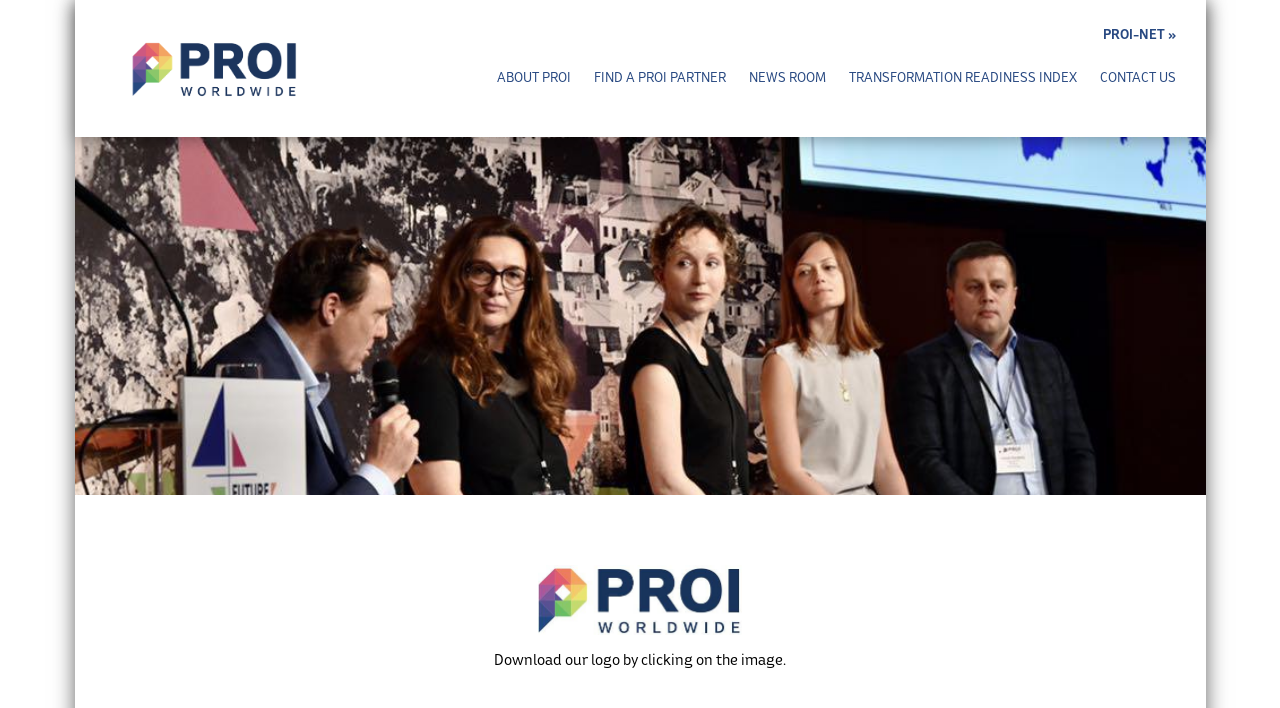

--- FILE ---
content_type: text/html; charset=UTF-8
request_url: https://www.proi.com/news
body_size: 3999
content:
<!DOCTYPE HTML>
	<head>
        <!-- Google Tag Manager -->
        <script>(function(w,d,s,l,i){w[l]=w[l]||[];w[l].push({'gtm.start':
                    new Date().getTime(),event:'gtm.js'});var f=d.getElementsByTagName(s)[0],
                j=d.createElement(s),dl=l!='dataLayer'?'&l='+l:'';j.async=true;j.src=
                'https://www.googletagmanager.com/gtm.js?id='+i+dl;f.parentNode.insertBefore(j,f);
            })(window,document,'script','dataLayer','GTM-P4PD2XB3');</script>
        <!-- End Google Tag Manager -->
		<script src="https://ajax.googleapis.com/ajax/libs/jquery/1.11.0/jquery.min.js"></script>
        <link rel="preconnect" href="https://fonts.googleapis.com">
        <link rel="preconnect" href="https://fonts.gstatic.com" crossorigin>
		<link href='https://fonts.googleapis.com/css?family=Cambo' rel='stylesheet' type='text/css'>
    	<link href='https://fonts.googleapis.com/css?family=Open+Sans:400,300,300italic,400italic,600,600italic,700,700italic,800,800italic' rel='stylesheet' type='text/css'>
        <link href="https://fonts.googleapis.com/css2?family=Inter:wght@400;600&display=swap" rel="stylesheet">
<!--        <link href="https://fonts.googleapis.com/css2?family=Nunito+Sans:wght@700;800&display=swap" rel="stylesheet">-->
        <link rel="stylesheet" href="https://use.typekit.net/qut8kwh.css">
		<title>News | Proi Worldwide</title>
<meta name="description" content="" />
<meta property="twitter:image" content="https://www.proi.com/uploaded/content/media/webinars.jpg" />
<meta property="twitter:title" content="News" />
<meta name="twitter:card" content="summary_large_image"/>
<script type="text/javascript" src="/assets/js/home.js"></script>
<meta charset="utf-8">
<meta http-equiv="X-UA-Compatible" content="IE=edge">
<meta name="viewport" content="width=device-width, initial-scale=1" />
<link rel="stylesheet" type="text/css" href="/assets/css/proi.css?v=0.9.35" />
<link rel="stylesheet" type="text/css" href="/assets/css/proi.static.css?v=0.2.00" />		<!-- Global site tag (gtag.js) - Google Analytics -->
<script async src="https://www.googletagmanager.com/gtag/js?id=UA-15154486-5"></script>
<script>
	window.dataLayer = window.dataLayer || [];
	function gtag(){dataLayer.push(arguments);}
	gtag('js', new Date());

	gtag('config', 'UA-15154486-5');
</script>
<div id="fb-root"></div>
<script async defer crossorigin="anonymous" src="https://connect.facebook.net/en_US/sdk.js#xfbml=1&version=v17.0" nonce="os0WilxQ"></script>
	</head>
	<body class="">
        <!-- Google Tag Manager (noscript) -->
        <noscript><iframe src="https://www.googletagmanager.com/ns.html?id=GTM-P4PD2XB3"
                          height="0" width="0" style="display:none;visibility:hidden"></iframe></noscript>
        <!-- End Google Tag Manager (noscript) -->
        <div class="container">
    		            <div class="site-header">
    <div class="holder">
        <a href="/" class="logo"><img src="/assets/images/new-logos/PROI_Logo-01.png" alt="PROI Logo"></a>
		<div class="search-container">
                             <a href="/partner-login">PROI-NET »</a>
            		</div>
        <nav class="main main-menu">
            <button>Menu</button>
            <ul>
                <li><a href="/about">About PROI</a></li>
                <li><a href="/find-a-proi-partner">Find a PROI Partner</a></li>
<!--                <li><a href="/case-studies">Case Studies</a></li>-->
                <li><a href="/news">News Room</a></li>
                <li><a href="/transformation-report">Transformation Readiness Index</a></li>
                <li><a href="/contact-us">Contact Us</a></li>
            </ul>
        </nav>

    </div>
</div>
    		
<!--<div class="sub-nav-bar small" style="text-align: left; font-weight: bold;">-->
<!--    <a class="sub-nav-selector" href="#media-releases">Media Releases >></a>-->
<!--    <a class="sub-nav-selector"  href="#partner-news">Partner News >></a>-->
<!--</div>-->
<div class="content">
    <div class="carousel-holder">

        <ul class="carousel">
			                <li class="active">
                    <img src="/uploaded/galleries/images/full_anita_1654247062_0.jpeg">
                    <div>
												                    </div>
                </li>
			                <li>
                    <img src="/uploaded/galleries/images/communications new clients.jpeg">
                    <div>
						<h2>The Largest Partnership<br />of Independent PR Agencies</h2>						                    </div>
                </li>
			                <li>
                    <img src="/uploaded/galleries/images/Group Mtg.jpeg">
                    <div>
												                    </div>
                </li>
			        </ul>
    </div>
<!--	<section class="banner">-->
<!--		--><!--		<img src="--><!--" class="bordered iris-editable"-->
<!--					data-inline-action="--><!--"-->
<!--					data-upload-action="--><!--"-->
<!--					data-inline-type="--><!--" />-->
<!--		--><!--		<div class="iris-editable hero-content" data-inline-action="--><!--" -->
<!--             data-inline-type="--><!--">-->
<!--			--><!--		</div>-->
<!--	</section>-->
    <a name="media-releases"></a>
	    <section class="main iris-editable">
<!--    <section class="main iris-editable" data-inline-action="--><!--" data-inline-type="--><!--">-->
<!--	    -->        <div class="downloadable-image-container">
            <a href="/assets/images/new-logos/PROI2020-logo.jpg" target="_blank" download>
                <img src="/assets/images/new-logos/PROI2020-logo.jpg" alt="PROI Logo">
            </a>
            <p>
                Download our logo by clicking on the image.
            </p>
        </div>


        <h1>Media Releases</h1>
	    <ul class="news">
	    		    		<li>
	    			<p>
	    				<strong>
	    					7/16/2025	    				</strong>
	    			</p>
	    			<p>
	    				<a class="list_link" href="/uploaded/news/posts/pdf/Unbox Moldova  joins PROI mediarelease_approved.pdf" target="_blank">
	    					Unbox Communication Joins PROI Worldwide, Expanding the Network’s presence in Eastern Europe	    				</a>
	    			</p>
	    		</li>
	    		    		<li>
	    			<p>
	    				<strong>
	    					7/8/2025	    				</strong>
	    			</p>
	    			<p>
	    				<a class="list_link" href="/uploaded/news/posts/pdf/Zeleman Ethiopia joins PROI _mediarelease_approved_June2025.pdf" target="_blank">
	    					Zeleman Communications Joins PROI Worldwide, Expanding its Reach in East Africa	    				</a>
	    			</p>
	    		</li>
	    		    		<li>
	    			<p>
	    				<strong>
	    					6/23/2025	    				</strong>
	    			</p>
	    			<p>
	    				<a class="list_link" href="/uploaded/news/posts/pdf/Richard Tsang_PROI_Founders_award_2025.pdf" target="_blank">
	    					PROI Worldwide Honors Richard Tsang, Chairman of Strategic Public Relations Group in Asia, with the Prestigious PROI Founders Award	    				</a>
	    			</p>
	    		</li>
	    		    		<li>
	    			<p>
	    				<strong>
	    					6/11/2025	    				</strong>
	    			</p>
	    			<p>
	    				<a class="list_link" href="/uploaded/news/posts/pdf/PROI Worldwide AOY Award Winners 2025 V1 .pdf" target="_blank">
	    					PROI Worldwide Names Agency of the Year Award Winners for 2025	    				</a>
	    			</p>
	    		</li>
	    		    		<li>
	    			<p>
	    				<strong>
	    					7/23/2024	    				</strong>
	    			</p>
	    			<p>
	    				<a class="list_link" href="/uploaded/news/posts/pdf/PRMediaJoinsPROIWorldwide.pdf" target="_blank">
	    					PROI Worldwide Welcomes Casablanca-based PR Media	    				</a>
	    			</p>
	    		</li>
	    			</ul>
			      	<a class="right" href="/news/proi-news?page=2">Older »</a>
			</section>

    <a name="partner-news"></a>
	<section class="highlight" id="partner-news">
	    <h2>Partner News</h2>
	        <ul class="news">
		        					<li>
						<p>
							<strong>
								<a href="https://www.atrevia.com/blog/los-consumidores-europeos-entre-la-confianza-y-la-prudencia-respecto-a-la-evolucion-de-la-inflacion/" class="more" target="_blank">
									Los consumidores europeos, entre la confianza y la prudencia respecto a la evolución de la inflación 								</a>
							</strong>
						</p>
						<p>
							La última encuesta del&#160;Banco Central Europeo (BCE)&#160;revela que los consumidores de la zona euro siguen viendo la inflación de forma bastante estable, según la última encuesta mensual de expectativas de los consumidores del Banco Central Europeo (BCE). Los&#160;hogares europeos&#160;perciben que los precios han subido un 3,1% en el último año y esperan que la...							<a href="https://www.atrevia.com/blog/los-consumidores-europeos-entre-la-confianza-y-la-prudencia-respecto-a-la-evolucion-de-la-inflacion/" class="more" target="_blank">more &#187;</a>
						</p>
						<p>
							<strong>ATREVIA </strong> | Today 4:23 am						</p>
					</li>
									<li>
						<p>
							<strong>
								<a href="https://www.atrevia.com/blog/los-consumidores-europeos-entre-la-confianza-y-la-prudencia-respecto-a-la-evolucion-de-la-inflacion/" class="more" target="_blank">
									Los consumidores europeos, entre la confianza y la prudencia respecto a la evolución de la inflación 								</a>
							</strong>
						</p>
						<p>
							La última encuesta del&#160;Banco Central Europeo (BCE)&#160;revela que los consumidores de la zona euro siguen viendo la inflación de forma bastante estable, según la última encuesta mensual de expectativas de los consumidores del Banco Central Europeo (BCE). Los&#160;hogares europeos&#160;perciben que los precios han subido un 3,1% en el último año y esperan que la...							<a href="https://www.atrevia.com/blog/los-consumidores-europeos-entre-la-confianza-y-la-prudencia-respecto-a-la-evolucion-de-la-inflacion/" class="more" target="_blank">more &#187;</a>
						</p>
						<p>
							<strong>ATREVIA (Portugal)</strong> | Today 4:23 am						</p>
					</li>
									<li>
						<p>
							<strong>
								<a href="https://midas-pr.com/the-value-of-pr-agencies-in-a-pay-to-play-media-landscape/" class="more" target="_blank">
									The Value of PR Agencies in a Pay-to-Play Media Landscape								</a>
							</strong>
						</p>
						<p>
							In today’s fragmented media landscape, securing coverage for your brand is no longer as simple as writing a press release and sending it out to a journalist. Media channels, especially the most prominent ones, are increasingly adopting pay-to-play models, where brands must pay to secure coverage, whether through sponsored content, native ads, or paid media  [...]
The post The...							<a href="https://midas-pr.com/the-value-of-pr-agencies-in-a-pay-to-play-media-landscape/" class="more" target="_blank">more &#187;</a>
						</p>
						<p>
							<strong>Midas Communications International Co., Ltd.</strong> | January 15th 2026 1:17 am						</p>
					</li>
					        </ul>
	    	</section>
</div>
			<div style="display:none;">
    <div id="modal_map">
        <div id="large_map">
            <a id="back">« Back to global map</a>
            <div id="partners"></div>
        </div>
        <div id="map_NA_hover" class="map_hover png_bg"></div>
        <div id="map_SA_hover" class="map_hover png_bg"></div>
        <div id="map_EU_hover" class="map_hover png_bg"></div>
        <div id="map_AME_hover" class="map_hover png_bg"></div>
        <div id="map_AP_hover" class="map_hover png_bg"></div>
        <div id="preloadimages"></div>
    </div>
</div>
<div class="clearfix"></div>
<footer>
<!-- <ul class="columns">-->
<!--    <li class="twitter-column">-->
<!--        <div class="twitter-feed">-->
<!---->
<!--            <div id="right_column_inset">-->
<!--                <div id="right_column_white" style="background: transparent; height: 350px;">-->
<!---->
<!--                    <div class="fb-page" data-href="https://www.facebook.com/PROIWorldwide/" data-show-posts="true" data-width="400" data-height="500" data-small-header="false" data-adapt-container-width="true" data-hide-cover="false" data-show-facepile="true">-->
<!--                        <blockquote cite="https://www.facebook.com/PROIWorldwide/" class="fb-xfbml-parse-ignore">-->
<!--                            <a href="https://www.facebook.com/PROIWorldwide/">PROI Worldwide</a>-->
<!--                        </blockquote>-->
<!--                    </div>-->
<!---->
<!--                <div class="clearfix"></div>-->
<!--                    </div>-->
<!--                </div>-->
<!--            </div>-->
<!--        </li>-->
<!--        <li>-->
<!---->
<!--                <h2>Partner News</h2>-->
<!---->
<!--	        --><!--				<img class="news-footer-image" src="--><!--" />-->
<!--	        --><!--            <p>-->
<!--              <a href="--><!--" target="_blank">--><!--</a>-->
<!--            </p>-->
<!--            <p>-->
<!--              --><!--	            <span class="news-post-date" >Posted --><!--</span>-->
<!--            </p>-->
<!---->
<!--          <p><a href="/news">More Partner News ></a></p>-->
<!--      </li>-->
<!--  </ul>-->
  <section>
   <ul class="social">
       <li><a href="https://www.facebook.com/PROIWorldwide/" target="_blank">Facebook</a></li>
       <li><a href="https://twitter.com/PROIWorldwide" target="_blank">Twitter</a></li>
       <li><a href="https://www.linkedin.com/in/proiworldwide" target="_blank">LinkedIn</a></li>
   </ul>
   <nav>
       <ul>
           <li><a href="/privacy-policy">Privacy Policy</a></li>
           <li><a href="/terms-of-use">Terms of Use</a></li>
       </ul>
   </nav>
   <p>© 2026, Public Relations Organisation International</p>
</section>
</footer>
						<script type="text/javascript" src="/assets/js/main.js?v=0.1.42"></script>		</div>
	</body>
</html>


--- FILE ---
content_type: text/css;charset=utf-8
request_url: https://use.typekit.net/qut8kwh.css
body_size: 474
content:
/*
 * The Typekit service used to deliver this font or fonts for use on websites
 * is provided by Adobe and is subject to these Terms of Use
 * http://www.adobe.com/products/eulas/tou_typekit. For font license
 * information, see the list below.
 *
 * nunito-sans:
 *   - http://typekit.com/eulas/00000000000000007735b8f6
 *   - http://typekit.com/eulas/00000000000000007735b8ff
 *   - http://typekit.com/eulas/00000000000000007735b904
 *
 * © 2009-2026 Adobe Systems Incorporated. All Rights Reserved.
 */
/*{"last_published":"2021-12-14 13:59:34 UTC"}*/

@import url("https://p.typekit.net/p.css?s=1&k=qut8kwh&ht=tk&f=40488.40492.40494&a=553673&app=typekit&e=css");

@font-face {
font-family:"nunito-sans";
src:url("https://use.typekit.net/af/42930b/00000000000000007735b8f6/30/l?primer=7cdcb44be4a7db8877ffa5c0007b8dd865b3bbc383831fe2ea177f62257a9191&fvd=n4&v=3") format("woff2"),url("https://use.typekit.net/af/42930b/00000000000000007735b8f6/30/d?primer=7cdcb44be4a7db8877ffa5c0007b8dd865b3bbc383831fe2ea177f62257a9191&fvd=n4&v=3") format("woff"),url("https://use.typekit.net/af/42930b/00000000000000007735b8f6/30/a?primer=7cdcb44be4a7db8877ffa5c0007b8dd865b3bbc383831fe2ea177f62257a9191&fvd=n4&v=3") format("opentype");
font-display:auto;font-style:normal;font-weight:400;font-stretch:normal;
}

@font-face {
font-family:"nunito-sans";
src:url("https://use.typekit.net/af/ff2f63/00000000000000007735b8ff/30/l?primer=7cdcb44be4a7db8877ffa5c0007b8dd865b3bbc383831fe2ea177f62257a9191&fvd=n7&v=3") format("woff2"),url("https://use.typekit.net/af/ff2f63/00000000000000007735b8ff/30/d?primer=7cdcb44be4a7db8877ffa5c0007b8dd865b3bbc383831fe2ea177f62257a9191&fvd=n7&v=3") format("woff"),url("https://use.typekit.net/af/ff2f63/00000000000000007735b8ff/30/a?primer=7cdcb44be4a7db8877ffa5c0007b8dd865b3bbc383831fe2ea177f62257a9191&fvd=n7&v=3") format("opentype");
font-display:auto;font-style:normal;font-weight:700;font-stretch:normal;
}

@font-face {
font-family:"nunito-sans";
src:url("https://use.typekit.net/af/cc6127/00000000000000007735b904/30/l?primer=7cdcb44be4a7db8877ffa5c0007b8dd865b3bbc383831fe2ea177f62257a9191&fvd=n8&v=3") format("woff2"),url("https://use.typekit.net/af/cc6127/00000000000000007735b904/30/d?primer=7cdcb44be4a7db8877ffa5c0007b8dd865b3bbc383831fe2ea177f62257a9191&fvd=n8&v=3") format("woff"),url("https://use.typekit.net/af/cc6127/00000000000000007735b904/30/a?primer=7cdcb44be4a7db8877ffa5c0007b8dd865b3bbc383831fe2ea177f62257a9191&fvd=n8&v=3") format("opentype");
font-display:auto;font-style:normal;font-weight:800;font-stretch:normal;
}

.tk-nunito-sans { font-family: "nunito-sans",sans-serif; }


--- FILE ---
content_type: text/css
request_url: https://www.proi.com/assets/css/proi.css?v=0.9.35
body_size: 16949
content:
/*! normalize.css v3.0.2 | MIT License | git.io/normalize */img,legend{border:0}legend,td,th{padding:0}html{font-family:sans-serif;-ms-text-size-adjust:100%;-webkit-text-size-adjust:100%}body{margin:0}article,aside,details,figcaption,figure,footer,header,hgroup,main,menu,nav,section,summary{display:block}audio,canvas,progress,video{display:inline-block;vertical-align:baseline}audio:not([controls]){display:none;height:0}[hidden],template{display:none}a{background-color:rgba(0,0,0,0)}a:active,a:hover{outline:0}abbr[title]{border-bottom:1px dotted}b,optgroup,strong{font-weight:700}dfn{font-style:italic}h1{font-size:2em;margin:.67em 0}mark{background:#ff0;color:#000}small{font-size:80%}sub,sup{font-size:75%;line-height:0;position:relative;vertical-align:baseline}sup{top:-0.5em}sub{bottom:-0.25em}svg:not(:root){overflow:hidden}figure{margin:1em 40px}hr{-moz-box-sizing:content-box;box-sizing:content-box;height:0}pre,textarea{overflow:auto}code,kbd,pre,samp{font-family:monospace,monospace;font-size:1em}button,input,optgroup,select,textarea{color:inherit;font:inherit;margin:0}button{overflow:visible}button,select{text-transform:none}button,html input[type=button],input[type=reset],input[type=submit]{-webkit-appearance:button;cursor:pointer}button[disabled],html input[disabled]{cursor:default}button::-moz-focus-inner,input::-moz-focus-inner{border:0;padding:0}input{line-height:normal}input[type=checkbox],input[type=radio]{box-sizing:border-box;padding:0}input[type=number]::-webkit-inner-spin-button,input[type=number]::-webkit-outer-spin-button{height:auto}input[type=search]{-webkit-appearance:textfield;-moz-box-sizing:content-box;-webkit-box-sizing:content-box;box-sizing:content-box}input[type=search]::-webkit-search-cancel-button,input[type=search]::-webkit-search-decoration{-webkit-appearance:none}fieldset{border:1px solid silver;margin:0 2px;padding:.35em .625em .75em}table{border-collapse:collapse;border-spacing:0}@font-face{font-family:"BwHelder-regular";src:url("../Fonts/BW-Helder-Font/BwHelder-W2Regular.otf") format("OpenType")}@font-face{font-family:"BwHelder-bold";src:url("../Fonts/BW-Helder-Font/BwHelder-W2Bold.otf") format("OpenType")}@font-face{font-family:"BwHelder-extra-bold";src:url("../Fonts/BW-Helder-Font/BwHelder-W2ExtraBold.otf") format("OpenType")}header{margin:auto;width:80%;padding:5% 0;font-weight:lighter}header img{width:100%;padding:5% 0}header h1{color:#f47f2a;border-bottom:2px solid #e4e4e4;padding-bottom:20px;font-size:30px}header h4{padding-bottom:3%;font-size:22px;color:#22304d}header .dash{background:#f47f2a;font-size:25px;display:inline-block;height:2px;width:35px;position:relative;top:-7px;margin:0 15px}.cases{display:flex;flex-direction:column;flex-wrap:nowrap}.case-study-content.newsletter header img{padding-bottom:0}.case-study-content .download-button{text-align:center;margin-bottom:80px}.case-study-content .download-button .button{font-family:"BwHelder-bold",sans-serif;background:#ed7c5f;height:48px;color:#fff;font-weight:bold;text-transform:uppercase;line-height:48px;font-size:18px;height:48px;display:inline-block;text-align:center;padding:0 28px;border:0;outline:0;-webkit-appearance:none}.case{display:flex;flex-direction:row;justify-content:flex-start;width:auto;padding:6%;font-weight:lighter;position:relative}@media only screen and (max-width: 767px){.case{padding-left:40px}}.case .case-heading{width:30%;font-weight:lighter;padding-right:5%}@media only screen and (max-width: 767px){.case .case-heading{display:block}}.case .case-heading h3{font-size:19px}@media only screen and (max-width: 767px){.case .case-heading h3{position:static;transform:none}}.case .case-content{display:inline-block;width:70%;font-size:13px;line-height:22px;font-weight:normal}@media only screen and (max-width: 767px){.case .case-content{display:block;horiz-align:left;width:auto}}.case a{font-family:"BwHelder-bold",sans-serif;border:1px solid #33d1ff;padding:12px;margin-right:3%;color:#000;font-size:11px;font-weight:bold;text-decoration:none;transition:.4s;position:relative;padding-right:30px;display:inline-block}@media only screen and (max-width: 767px){.case a{margin-bottom:10%;float:left}}.case a:hover{color:#fff;background:#33d1ff;text-decoration:none}.case a:after{content:"›";position:absolute;right:13px;font-size:20px}.case .case-heading{font-family:"BwHelder-extra-bold",sans-serif;font-weight:bolder}@media only screen and (max-width: 767px){.case{display:inline-block}}.case:nth-child(2n+1){background-color:#f0f0f0}.transformation-report *{box-sizing:border-box;font-family:"Inter",sans-serif !important}.transformation-report .new-banner{position:relative;display:grid;grid-template-columns:7fr 3fr;background:#fff}.transformation-report .new-banner::after{content:"";display:block;position:absolute;bottom:0;left:0;width:100%;height:60%;background:linear-gradient(to bottom, rgb(252, 247, 238), rgb(251, 248, 245));z-index:1}.transformation-report .new-banner div{z-index:2}.transformation-report .new-banner div:first-child{background:linear-gradient(to right, rgba(255, 254, 255, 0.6), rgba(242, 223, 227, 0.6))}@media(max-width: 768px){.transformation-report .new-banner{grid-template-columns:1fr}.transformation-report .new-banner div:nth-child(2){display:none}}.transformation-report .new-banner div.hero-content{text-align:left;padding:75px 64px}@media(max-width: 890px){.transformation-report .new-banner div.hero-content{padding:40px}}@media(max-width: 680px){.transformation-report .new-banner div.hero-content{padding:24px}}.transformation-report .new-banner div.hero-content h1,.transformation-report .new-banner div.hero-content p{color:#434d85 !important;text-shadow:none !important}.transformation-report .new-banner div.hero-content h1{font-size:60px;font-weight:600;padding:0 !important;margin:0 !important}@media(max-width: 768px){.transformation-report .new-banner div.hero-content h1{font-size:36px}}.transformation-report .new-banner div.hero-content p{font-size:24px;font-weight:400}@media(max-width: 768px){.transformation-report .new-banner div.hero-content p{font-size:18px}}.transformation-report .page-description{display:grid;gap:12px;grid-template-columns:1fr;margin:64px auto;text-align:center;padding:0 80px}@media(max-width: 890px){.transformation-report .page-description{padding:0 40px}}@media(max-width: 680px){.transformation-report .page-description{padding:0 24px}}.transformation-report .page-description *{padding:0 !important;margin:0 !important}.transformation-report .page-description h2{font-size:24px;font-weight:600}@media(max-width: 768px){.transformation-report .page-description h2{font-size:18px}}.transformation-report .page-description p{font-size:14px;font-weight:400}.transformation-report .point-list{margin:64px auto;padding:0 64px;display:grid;grid-template-columns:1fr 1fr 1fr;gap:12px;justify-content:stretch;align-items:stretch}@media(max-width: 890px){.transformation-report .point-list{padding:0 40px}}@media(max-width: 680px){.transformation-report .point-list{grid-template-columns:1fr;padding:0 24px}}.transformation-report .point-list .report-point{background:#f8f8f8;border-radius:8px;padding:32px}.transformation-report .point-list .report-point>img{height:48px;width:48px;max-width:48px;object-fit:contain;margin-bottom:24px}.transformation-report .point-list .report-point>div{height:fit-content;display:grid;gap:18px;grid-template-columns:1fr}.transformation-report .point-list .report-point>div>*{padding:0 !important;margin:0 !important}.transformation-report .point-list .report-point>div h4{font-size:18px;font-weight:600}.transformation-report .point-list .report-point>div p{font-size:14px;font-weight:400}.transformation-report .newsletter{margin:64px auto;width:calc(100% - 128px);padding:72px 40px;border-radius:12px;position:relative;display:grid;grid-template-columns:1fr 1fr;overflow:hidden;color:#fff;background-color:#1c355d}.transformation-report .newsletter .background{position:absolute;inset:0;background:linear-gradient(to right, rgba(0, 0, 0, 0) 10%, rgb(28, 53, 93) 55%),url("../images/Other/newsletter-background.jpg");background-size:auto 400px;background-position:top left;background-repeat:no-repeat;z-index:0}@media(max-width: 890px){.transformation-report .newsletter{width:calc(100% - 40px);grid-template-columns:1fr;padding:225px 40px 35px 40px}.transformation-report .newsletter .background{background:linear-gradient(to bottom, rgba(0, 0, 0, 0) 20%, rgb(28, 53, 93) 70%),url("../images/Other/newsletter-background.jpg");background-size:auto 400px;background-position:top left;background-repeat:no-repeat}}@media(max-width: 680px){.transformation-report .newsletter{width:calc(100% - 48px)}}.transformation-report .newsletter h3{margin:0 !important;padding:0 !important;font-size:24px;font-weight:600}.transformation-report .newsletter input[type=email]{margin-bottom:14px;padding:8px 14px;width:100%;border-radius:8px;border-color:#d0d5dd;border-width:1px;font-size:16px;font-weight:400;color:#b6b6b6}.transformation-report .newsletter input[type=email]::placeholder{color:#b6b6b6}.transformation-report .newsletter label,.transformation-report .newsletter p{font-size:14px;font-weight:400}.transformation-report .newsletter button,.transformation-report .newsletter a{color:#fff !important;width:fit-content;background:rgba(0,0,0,0);border:1px solid #fff;padding:8px 14px;border-radius:5px}.transformation-report .newsletter a{background:#6dbe6d !important}.transformation-report .newsletter .subscribe-form{position:relative;z-index:1}.transformation-report .newsletter .subscribe-form>div,.transformation-report .newsletter .subscribe-form form{display:grid;grid-template-columns:1fr;gap:24px}.transformation-report .new-newsletter{position:relative;color:#434d85;text-align:left;margin:0 auto;padding:48px 64px}@media(max-width: 890px){.transformation-report .new-newsletter{padding:0 40px}}@media(max-width: 680px){.transformation-report .new-newsletter{padding:0 24px}}.transformation-report .new-newsletter>*{position:relative;z-index:3}.transformation-report .new-newsletter::before{content:"";display:block;position:absolute;top:0;left:0;width:100%;height:100%;background:linear-gradient(to right, rgb(255, 254, 255), rgb(242, 223, 227));z-index:2}.transformation-report .new-newsletter h2{text-transform:uppercase;margin-bottom:48px}.transformation-report .new-newsletter form{display:grid;grid-template-columns:1fr;gap:24px}.transformation-report .new-newsletter .form-inner{display:grid;grid-template-columns:1fr 1fr 1fr;row-gap:24px;column-gap:24px}@media(max-width: 890px){.transformation-report .new-newsletter .form-inner{row-gap:12px;column-gap:24px;grid-template-columns:1fr 1fr}}@media(max-width: 680px){.transformation-report .new-newsletter .form-inner{grid-template-columns:1fr}}.transformation-report .new-newsletter .form-inner label{width:100%;display:flex;justify-content:space-between;align-items:center;gap:12px;font-size:16px}.transformation-report .new-newsletter .form-inner label input{height:34px;width:70%}@media(max-width: 680px){.transformation-report .new-newsletter .form-inner label input{width:80%}}.transformation-report .new-newsletter .submit-group{display:flex;justify-content:flex-end;align-items:center}.transformation-report .new-newsletter .submit-group button{position:relative;padding:20px 60px;font-size:20px;font-weight:600;border:1px solid rgba(67,77,133,.3);color:#434d85}.transformation-report .new-newsletter .submit-group button span{position:relative;z-index:1}.four-corner-gradient{position:relative;isolation:isolate}.four-corner-gradient::before,.four-corner-gradient::after{content:"";position:absolute;inset:0;pointer-events:none}.four-corner-gradient::before{background:linear-gradient(to right, hsl(342.9, 41.2%, 96.7%), hsl(45, 72.7%, 95.7%));-webkit-mask:linear-gradient(to bottom, black, transparent);mask:linear-gradient(to bottom, black, transparent)}.four-corner-gradient::after{background:linear-gradient(to right, hsl(337.9, 38.8%, 90.4%), hsl(60, 50%, 98.4%));-webkit-mask:linear-gradient(to bottom, transparent, black);mask:linear-gradient(to bottom, transparent, black)}.hidden{display:none !important}*{outline:none}html,body{margin:0;padding:0;font-family:"BwHelder-regular",sans-serif;color:#000;font-size:14px}a{color:#a95b9b;text-decoration:none}a:hover{color:#004280;text-decoration:underline}img{border:none;max-width:100%}h1,h2,h3,h4{font-weight:normal}h1,h2,h3,h4,h5,h6{font-family:"BwHelder-regular",sans-serif}.left{float:left}.right{float:right}.clear,.clearfix{clear:both}.group:after{content:"";display:table;clear:both}.centered{text-align:center}.container{background:#fff}span.bold{font-family:"BwHelder-bold",sans-serif;font-weight:700}.nowrap{white-space:nowrap}.site-header{box-shadow:0 4px 15px rgba(0,0,0,.3)}.site-header ul,footer ul{list-style:none;margin:0;padding:0}.holder,.site-header .holder{background-color:#274881;padding:10px;min-height:130px;text-align:center;text-transform:uppercase;font-size:.9em}.site-header .holder{background-color:#fff}.search-container{margin:10px 0;text-align:left}.search-container form{background:#1a2547;display:inline-block;float:left}.search-container form input{font-size:1.2em;border:none;float:left;background:#1a2547}.search-container form input.search{color:#fff;padding:2px;width:150px}.search-container form input.search-submit{width:20px;height:0;padding:20px 0 0 0;margin:2px;overflow:hidden;background:url("../images/search.png") no-repeat;color:#fff;cursor:pointer}.search-container a{font-family:"BwHelder-bold",sans-serif;font-weight:bold;float:left;clear:both;margin-top:5px;padding-left:12px;color:#274881}.search-container a:hover{text-decoration:underline}.site-header nav.main{float:right;margin-top:-6px;padding:0;height:28px}.site-header nav button{height:0;width:31px;padding:28px 0 0 0;overflow:hidden;background:url("../images/toggle.png") no-repeat top;cursor:pointer;border:none;text-align:right;background-color:#274881}.site-header nav button.close{background-position:bottom}.site-header nav>ul{display:none;background:#d5d5d5;position:absolute;z-index:100;text-align:left;padding:10px 20px;right:0;margin-top:-6px;box-shadow:0 4px 15px #666}.site-header nav ul li{margin:15px 0}.site-header nav ul li a{color:#274881}.site-header nav ul li a:hover{color:#404c8a}.site-header nav ul li ul{background:#858585;margin:0 -20px;padding:3px 20px 3px 30px}.site-header nav ul li ul li a{color:#fff}.site-header nav ul li ul li a:hover{color:#a95b9b}.content p{line-height:1.6em;margin-top:1em;margin-bottom:1em}.content .banner{text-align:center}.content .banner img{display:block}.content .banner img.full-width-banner{width:100%}.content .banner div.hero-content{margin-top:-30%;position:relative;float:left;width:100%}.content .banner div.hero-content h1,.content .banner div.hero-content h2{font-family:"BwHelder-regular",sans-serif;font-size:1.8em;font-weight:normal;color:#fff;text-shadow:0 0 15px #000;margin:0;padding:0 10px}.content .banner div.hero-content strong{color:#ed7c5f}.content .banner a{color:hsla(0,0%,100%,.8);text-transform:uppercase;font-size:.8em;text-shadow:0 0 5px rgba(0,0,0,.3)}.content .banner p{color:#fff;font-family:"BwHelder-bold",sans-serif;text-transform:uppercase;text-shadow:0 0 5px rgba(0,0,0,.3);font-weight:bold}.testimonial{position:relative;display:flex;justify-content:flex-end;align-items:flex-start;background:#b6e7fa;color:#fff;padding:10px 20px;text-align:center;min-height:400px;background-repeat:no-repeat;background-position:top -60px left 0;background-size:cover}.testimonial .quote-start{transform:rotateZ(180deg);width:60px;max-width:60px;margin-bottom:10px}.testimonial .inner-content{width:50%;text-align:left}.testimonial h4{color:#ed7c5f;font-family:"BwHelder-bold",sans-serif}.testimonial h4 span{display:block;font-family:"BwHelder-bold",sans-serif;font-size:1.2em;font-weight:700}@media only screen and (max-width: 767px){.testimonial{background-image:none !important;justify-content:center;align-items:center;color:#274881}.testimonial .inner-content{width:100%;text-align:left;color:#274881}.testimonial h4{color:#274881}}.testimonial h3,.testimonial h4{font-weight:normal;font-size:1em;margin-top:0;padding-top:0;margin-bottom:22px}.testimonial h3{font-size:1.3em;line-height:1.6em}.testimonial a{font-family:"BwHelder-bold",sans-serif;color:#274881;font-weight:bold;font-size:.8em;margin-top:20px;display:inline-block}.content ul.columns{list-style:none;margin:0;padding:10px;text-align:center}.content ul.columns li{padding:20px 0 10px 0}.content ul.columns li+li{border-top:1px solid #c7c7c7}.content ul.columns li h3{font-family:"BwHelder-regular",sans-serif;color:#ed7c5f;font-size:1.4em}.content ul.columns li a{font-family:"BwHelder-bold",sans-serif;font-weight:bold}.main{padding:10px;overflow:hidden}.main strong{color:#ed7c5f}.doing-business-in .main strong{font-family:"BwHelder-bold",sans-serif;color:#000;font-weight:bold}.doing-business-in table{margin-top:30px}.doing-business-in table td:first-child{padding-right:32px}.doing-business-in table td:last-child{border-left:1px solid #9b8ec0;padding-left:32px;width:250px}.doing-business-in .location-navigation{margin-bottom:20px;margin-top:10px}.doing-business-in .location-navigation a{float:left}.doing-business-in .right-image{float:right;margin-left:20px;margin-bottom:20px}.main h1{font-family:"BwHelder-regular",sans-serif;color:#274881;font-size:3.4em;text-align:center;margin-top:0;padding-top:0;margin-bottom:.83em}.main.error h2{font-size:2.5em}.main.error p.note{font-family:"BwHelder-bold",sans-serif;font-size:16px}.main.error p.note a{font-weight:bold}.main h2{font-family:"BwHelder-regular",sans-serif;color:#274881;font-size:1.6em;text-align:center;margin-bottom:.83em}.main hr{color:#d5d5d5;margin:20px 0}.content .main ul{list-style:none;margin-left:0;padding-left:0}.site-map .content .main ul,.doing-business-in .content .main ul,.content .doing-business-in ul{list-style:disc outside none;padding-left:40px}.content .main ul li{padding-left:10px;text-indent:-0.7em}.site-map .content .main ul li,.doing-business-in .content .main ul li,.content .doing-business-in ul li{padding-left:0;text-indent:0}.content .doing-business-in ul li.current{font-family:"BwHelder-bold",sans-serif;font-weight:bold}.content .main ul li:before{content:"• ";color:#ed7c5f}.site-map .content .main ul li:before,.doing-business-in .content .main ul li:before,.content .doing-business-in ul li:before{display:none}.content .doing-business-in ul.right_links li a{text-transform:uppercase;color:#274881}.highlight{background:#f3f3f3;padding:10px;text-align:center;overflow:hidden}.partners .no-results{padding:10px;text-align:center;overflow:hidden}.highlight h2{font-family:"BwHelder-regular",sans-serif;color:#ed7c5f;font-size:2em}.highlight h3{font-family:"BwHelder-regular",sans-serif;color:#a95b9b;font-size:1.6em}.highlight ul.column{list-style:none;margin:0;padding:0}.highlight ul.column li{margin:20px 0}.highlight ul.column strong{color:#ed7c5f}.highlight ul.column a{color:#000;text-decoration:underline}footer{background-color:#1c355d;color:#fff;line-height:normal}footer .news-footer-image{max-height:230px;max-width:100%;object-fit:contain}footer .news-post-date{display:block;font-size:.8em;margin-top:6px}footer a:hover{color:#fff}footer strong{font-weight:normal;color:#a95b9b}footer h4{font-family:"BwHelder-bold",sans-serif;font-weight:bold;font-size:1.2em;margin-top:0;padding-top:0;margin-top:1.33em;margin-bottom:1.33em}footer p{margin-top:1em;margin-bottom:1em}footer p a{color:#ebe271}footer ul.columns{padding:10px;float:none}footer ul.columns li{padding:20px 0 15px 0;-moz-box-sizing:content-box;-webkit-box-sizing:content-box;box-sizing:border-box}footer ul.columns li iframe{max-height:100%}footer ul.columns li.twitter-column{text-align:center}footer ul.columns li+li{border-top:1px solid #545d76}footer section{background-color:#1c355d;text-align:center;text-transform:uppercase;font-size:.9em;padding:20px 10px 10px;position:relative}footer section::before{content:"";display:block;position:absolute;top:0;left:50%;transform:translateX(-50%);width:calc(100% - 100px);height:1px;background-color:#fff}footer ul.social li{display:inline-block;margin:5px 10px}footer ul.social li a{height:0;overflow:hidden;display:block;width:12px;padding:21px 0 0 0;background:url("../images/social-facebook.png")}footer ul.social li+li a{width:21px;padding:17px 0 0 0;background:url("../images/social-twitter.png")}footer ul.social li+li+li a{width:23px;padding:21px 0 0 0;background:url("../images/social-linkedin.png")}footer nav li{margin:10px 0}footer nav li a{color:#fff}.carousel-holder{text-align:center;max-height:358px}.carousel-holder ul.carousel{list-style:none;margin:0 auto;padding:0;overflow:hidden;position:relative;z-index:6;width:100%;height:358px}.carousel li{position:absolute;z-index:6;width:100%;height:358px;object-fit:cover}.carousel li img{width:100%;height:100%;object-fit:cover}.carousel li.active{z-index:30;display:block}.carousel li.moving{z-index:20}.carousel li.moved{z-index:10}.carousel img{display:block}.carousel div{margin-top:-30%;position:relative;float:left;width:100%}.carousel div h1,.carousel div h2{font-family:"BwHelder-regular",sans-serif;font-size:1.8em;font-weight:normal;color:#fff;text-shadow:0 0 15px #000;margin:0;padding:0 10px}.carousel div strong{color:#ed7c5f}.carousel a{text-transform:uppercase;font-size:.8em;text-shadow:0 0 5px #000}.carousel a:hover,.content .banner a:hover{color:#fff;text-decoration:underline}.gray-bg{background:#f3f3f3}.content nav.sub{display:inline-block}.map-holder{padding:10px;text-align:center}.map-holder ul{margin:20px 0;padding:0}.map-holder .hero-content p{font-family:"BwHelder-bold",sans-serif;color:#a95b9b;font-weight:bold;text-transform:uppercase}.map-holder h1{font-family:"BwHelder-regular",sans-serif;font-size:1.8em;font-weight:normal;color:#ed7c5f;margin:0;padding:0 10px}.map-holder h1+a{text-transform:uppercase;font-size:.8em}.map-holder a:hover{color:#fff}.gallery-holder{width:100%;padding:20px 0;background-color:#1c355d}.gallery-holder.gallery-purple{background-color:#b5559b}.gallery-holder .gallery{display:grid;grid-template-columns:2fr 2fr 2fr;gap:32px;max-width:851px;list-style:none;margin:0 auto}.gallery-holder .gallery li{width:auto;height:175px;object-fit:cover}.gallery-holder .gallery li img{width:100%;height:100%;object-fit:cover;border-radius:4px}.gallery-holder .gallery div{margin-top:20px;position:relative;float:left;width:100%}.gallery-holder .gallery div h1,.gallery-holder .gallery div h2{font-family:"BwHelder-regular",sans-serif;font-size:1.8em;font-weight:normal;color:#fff;text-shadow:0 0 15px #000;margin:0;padding:0 10px}.gallery-holder .gallery div strong{color:#ed7c5f}.gallery-holder .gallery a{text-transform:uppercase;font-size:.8em;text-shadow:0 0 5px #000}.gallery-holder .gallery a:hover{color:#fff;text-decoration:underline}.partners .content .search-heading{display:flex;flex-direction:row;justify-content:space-between;align-items:center;padding:0 64px 32px}.partners .content .search-heading .staff-exchange-image{width:auto;height:90px}.partners .content .search-heading .partner-form{position:relative}.partners .content .search-heading .partner-form input[type=text]{display:flex;flex-direction:row;justify-content:space-between;align-items:center;width:420px;height:24px;padding:10px 14px;gap:8px;background:#fff;border:1px solid #d0d5dd;box-shadow:0 1px 2px rgba(16,24,40,.05);border-radius:8px;font-style:normal;font-weight:400;font-size:16px;line-height:24px;color:#b6b6b6}.partners .content .search-heading .partner-form .hidden-input{display:none}.partners .content .search-heading .partner-form .search-icon{position:absolute;top:24px;right:12px;transform:translateY(-50%);width:16px;height:16px}.partners .content h2{font-family:"BwHelder-regular",sans-serif;color:#000;font-size:32px;text-align:center;margin-top:0;padding-top:0;margin-bottom:0}.partners .content ul{list-style:none}.partners .content .main ul li{text-indent:inherit;padding:inherit}.partners .content .main>ul>li{padding-bottom:20px;display:flex;flex-wrap:wrap}.partners .content .main ul li:before{content:normal}.partners .content ul li h3{font-family:"BwHelder-bold",sans-serif;width:100%;color:#ed7c5f;font-weight:bold;font-size:1.2em;margin:0;padding:0;padding-bottom:3px;border-bottom:1px solid #d5d5d5}.partners .content .company-address-city{width:100%;font-size:1.3em;font-family:"BwHelder-bold",sans-serif;font-weight:bold;margin-top:25px;padding-left:8px}.partners .content ul li ul{width:50%;font-size:1em;display:flex !important;float:none !important;padding:8px;flex-wrap:wrap;box-sizing:border-box}.partners .content ul li ul li{width:45%;float:none !important;-webkit-box-shadow:0px 3px 5px 1px rgba(0,0,0,.25);box-shadow:0px 3px 5px 1px rgba(0,0,0,.25)}.partners .content ul li ul li:first-child{height:150px;display:flex;align-items:center;text-align:left;font-size:1em}.partners .location-company-logo{display:flex;align-items:center;padding:0 20px 0 10px;height:100%;width:40%;border-right:1px solid #d5d5d5}.partners .location-company-logo img{max-width:100%;max-height:100%}.partners .content ul li ul li:nth-child(even){margin-bottom:0px}.partners .content ul li ul li a{color:#000;text-decoration:underline;padding:0 10px 0 20px;width:60%}.partners .content ul li ul li a:hover{color:#a95b9b}.partners .highlight a,.partners .no-results a{font-family:"BwHelder-bold",sans-serif;color:#274881;font-weight:bold}.main ul.news{list-style:none;margin:0;padding:0;text-align:center;font-size:1em}.pagination{font-family:"BwHelder-bold",sans-serif;text-align:right}.pagination span{font-weight:bold;border:1px solid;padding:5px}.pagination a{border:1px solid;padding:5px}.content .main ul.news li{margin:0;padding:15px 0;text-indent:inherit}.content .main ul.news li:before{content:normal}.main ul.news li+li{border-top:4px solid #e8e8e8}.main ul.news li p{margin:0;padding:0}.main ul.news li a{color:#000;text-decoration:underline}.main ul.news+a{font-family:"BwHelder-bold",sans-serif;text-transform:uppercase;font-size:1em;font-weight:bold}.main+img,.main+iframe{max-width:100%;margin:20px 0 0 0;padding:0}.highlight ul.news{list-style:none;margin:0;padding:0;text-align:center;font-size:1em}.highlight ul.news li{margin:0;padding:15px 0}.highlight ul.news li+li{border-top:4px solid #a95b9b}.highlight ul.news li p{margin:0;padding:0}.highlight ul.news strong{color:#ed7c5f}.highlight ul.news li a{color:#000;text-decoration:underline}.highlight ul.news+a{font-family:"BwHelder-bold",sans-serif;text-transform:uppercase;font-size:.9em;font-weight:bold}.main.social h2{font-family:"BwHelder-regular",sans-serif;color:#ed7c5f;font-size:2em;text-align:center}.main.social strong{font-family:"BwHelder-bold",sans-serif;font-weight:bold}.main ul.social-news{list-style:none;margin:0;padding:0;text-align:center}.content .main ul.social-news li{margin:0;padding:15px 0;text-indent:inherit}.content .main ul.social-news li:before{content:normal}.main ul.social-news li+li{border-top:4px solid #e8e8e8}.main ul.social-news li p{margin:0;padding:0}.main ul.social-news li a{color:#000;text-decoration:underline}.main ul.social-news a{width:9px;height:0;padding:15px 0 0 0;overflow:hidden;display:inline-block;background:url("../images/news-facebook.gif");margin:0 5px}.main ul.social-news a.twitter{width:13px;background:url("../images/news-twitter.gif")}.main ul.social-news a.linkedin{width:14px;background:url("../images/news-linkedin.gif")}.contact .content .main a{font-family:"BwHelder-bold",sans-serif;color:#ed7c5f;font-weight:bold}.site-header .logo{display:block;max-width:276px;max-height:75px;margin:0 auto}.site-header .logo img{height:75px}.content .banner div.hero-content a{font-family:"BwHelder-bold",sans-serif;font-weight:bold;font-size:1.3em;color:#ebe271}.map-holder .map{position:relative}.map-bg{position:absolute;top:0;left:0;width:100%;height:100%;background-position:center top;background-size:contain;background-repeat:no-repeat}.map-bg[data-country=base]{background-image:url("../images/map/BASEMAP.svg")}.map-bg[data-country=na]{background-image:url("../images/map/NORTH-AMERICA.svg")}.map-bg[data-country=ca]{background-image:url("../images/map/CENTRAL-AMERICA.svg")}.map-bg[data-country=sa]{background-image:url("../images/map/SOUTH-AMERICA.svg")}.map-bg[data-country=europe]{background-image:url("../images/map/EUROPE.svg")}.map-bg[data-country=africa]{background-image:url("../images/map/MIDDLE-EAST-AFRICA.svg")}.map-bg[data-country=asia]{background-image:url("../images/map/ASIA-PACIFIC.svg")}.map-holder .map .map-pins{position:absolute;top:0;left:0}.map .dot{position:absolute;width:10px;height:10px;transform:translateX(-42%) translateY(-80%)}@media screen and (max-width: 600px){.partners .content ul li ul{width:100%}}@media screen and (min-width: 890px){.container{margin:0 auto;max-width:1131px;box-shadow:0 0 20px #666;position:relative}.site-header{position:relative;z-index:100;width:100%;padding:0;text-align:left}.site-header.nobanner{position:inherit}.site-header .holder{padding:0;overflow:hidden}.site-header .logo{max-width:276px;max-height:75px;float:left;margin:32px 0 30px 40px}.search-container{float:right;margin:22px 30px 0 0}.search-container form{margin-right:20px}.search-container a{float:right;clear:none}.site-header nav.main{float:right;clear:right;margin:28px 30px 40px 0;padding:0;height:inherit;font-size:1em}.site-header nav button{display:none}.site-header nav ul{background:none;position:inherit;text-align:left;padding:0;margin-top:0;box-shadow:none;display:inline-block}.site-header nav ul li{display:inline-block;margin:0 0 0 20px}.site-header nav ul li a{color:#274881}.site-header nav ul li a:hover{color:#a95b9b}.site-header nav ul li ul{display:none}nav.sub{display:inline-block;text-align:left}nav.sub ul li{margin-left:40px}.content .banner div.hero-content{margin-top:-12%}.content .banner div.hero-content h1,.content .banner div.hero-content h2{font-size:3.4em;line-height:1em}.content .banner div.hero-content a{font-family:"BwHelder-bold",sans-serif;font-weight:bold;font-size:1.3em}.testimonial h3,.testimonial h4{font-size:1.2em}.testimonial h3{font-size:1.2em;line-height:1.5em}.content ul.columns{padding:50px 10px;overflow:hidden}.content ul.columns li{padding:0 5%;width:23%;float:left}.content ul.columns li+li{border-left:1px solid #c7c7c7;border-right:1px solid #c7c7c7;border-top:none}.content ul.columns li+li+li{border:none}.content ul.columns li h3{font-size:2em;margin-top:24px;padding-top:0;margin-bottom:28px}.main{padding:147px 115px;font-size:1em}.main h2{text-align:left}.main hr{margin:30px 0}.highlight{padding:50px 115px;text-align:left;overflow:hidden}.highlight h2{font-size:3.6em;margin-top:0;padding-top:0;text-align:center;margin-bottom:.83em}.highlight h3{font-size:2em}.highlight ul.column{float:left;max-width:100%}.highlight ul+ul.column{float:right}.highlight ul.column li{margin:25px 0}footer ul.columns{padding:55px 10px;overflow:hidden}footer ul.columns li{padding:0 5%;width:50%;float:left}footer ul.columns li+li{border:none}footer ul.columns li+li+li{border:none}footer section{text-align:left;padding:20px 40px 10px;overflow:hidden;font-size:.8em}footer section ul.social{float:left}footer section ul.social li{margin:0 5px}footer section p,footer section nav{float:right;margin:5px 0 0 0;padding:0}footer nav ul{margin-left:10px}footer nav ul li{margin:0;padding:0 10px;border-left:1px solid #fff;display:inline}footer .twitter-feed{margin-top:1.33em;font-size:1.2em}.carousel div{margin-top:-16%}.carousel div h1,.carousel div h2{font-size:3.4em;line-height:1em}.partners .content .banner div{margin-top:-10%}.map-holder{padding:52px 25px 30px 25px}.map-holder .map img{display:block}.map-holder ul{display:none}.map-holder h1{font-size:3.4em;line-height:1em;padding-top:40px}.map-holder h1+a{font-family:"BwHelder-bold",sans-serif;font-weight:bold;font-size:1em}.partners .content ul li ul li{font-family:"BwHelder-bold",sans-serif;font-weight:bold;text-align:right;float:left}.partners .content ul li ul li:nth-child(even){font-weight:normal;text-align:left}.partners .highlight p,.partners .no-results p{text-align:center;font-size:1em}.main ul.news{text-align:left}.content .main ul.news li{border-left:5px solid #e8e8e8;border-top:none;padding:0 0 0 15px;margin:0 0 30px 0;text-indent:inherit}.content .main ul.news li:before{content:normal}.main ul.news li+li{border-top:none}.main+img,.main+iframe{margin:0}.highlight ul.news{text-align:left}.highlight ul.news li{border-left:5px solid #5fca65;border-top:none;padding:0 0 0 15px;margin:0 0 30px 0}.highlight ul.column.news li{border-left:5px solid #a95b9b;border-top:none;width:50%;float:left;padding:0 15px;margin:0 0 30px 0;-moz-box-sizing:border-box;-webkit-box-sizing:border-box;box-sizing:border-box}.highlight ul.news li+li{border-top:none}.main.social h2{font-size:3.6em;margin-top:0;padding-top:0}.main ul.social-news{width:100%;float:left;text-align:left;font-size:.9em}.main ul+ul.social-news{float:right}.content .main ul.social-news li{width:50%;float:left;padding:15px;overflow:hidden;text-indent:inherit;-moz-box-sizing:border-box;-webkit-box-sizing:border-box;box-sizing:border-box}.content .main ul.social-news li:before{content:normal}.main ul.social-news li+li{border:none}.main ul.social-news a{margin:0 2px;float:left}.main ul.social-news div{float:left;border-left:5px solid #e8e8e8;padding-left:10px;margin-left:10px;margin-top:-3px;max-width:210px}}@media only screen and (max-width: 930px){.site-header nav ul li{margin-left:14px}}.sr-only{position:absolute;width:1px;height:1px;padding:0;margin:-1px;overflow:hidden;clip:rect(0, 0, 0, 0);border:0}.sr-only-focusable:active,.sr-only-focusable:focus{position:static;width:auto;height:auto;margin:0;overflow:visible;clip:auto}.main.profile{padding-top:50px;box-sizing:border-box;display:-webkit-box;display:-moz-box;display:-ms-flexbox;display:-webkit-flex;display:flex;-moz-flex-wrap:wrap;-webkit-flex-wrap:wrap;-ms-flex-wrap:wrap;flex-wrap:wrap}@media only screen and (min-width: 890px){.main.profile{padding-top:50px}}.profile h1{-webkit-box-flex:1 0 100%;-moz-box-flex:1 0 100%;-webkit-flex:1 0 100%;-ms-flex:1 0 100%;flex:1 0 100%;-moz-justify-content:flex-start;-webkit-justify-content:flex-start;-ms-justify-content:flex-start;justify-content:flex-start;text-align:left;font-size:2em;margin:0 0 10px 0;text-transform:uppercase}.profile hr{-webkit-box-flex:0 0 100%;-moz-box-flex:0 0 100%;-webkit-flex:0 0 100%;-ms-flex:0 0 100%;flex:0 0 100%;margin:0 0 50px 0;border-bottom:1px solid #c7c7c7;border-style:solid}.profile-company-logo{text-align:center;-webkit-box-flex:0 0 35%;-moz-box-flex:0 0 35%;-webkit-flex:0 0 35%;-ms-flex:0 0 35%;flex:0 0 35%}@media only screen and (max-width: 450px){.profile-company-logo{-webkit-box-flex:0 0 100%;-moz-box-flex:0 0 100%;-webkit-flex:0 0 100%;-ms-flex:0 0 100%;flex:0 0 100%;margin-bottom:40px}}@media only screen and (max-width: 690px){.profile-company-logo{-webkit-box-flex:0 0 50%;-moz-box-flex:0 0 50%;-webkit-flex:0 0 50%;-ms-flex:0 0 50%;flex:0 0 50%;margin:0 0 40px 0}}.profile-company-logo img{-moz-justify-content:center;-webkit-justify-content:center;-ms-justify-content:center;justify-content:center;max-width:180px;padding:50px 20px;-webkit-box-shadow:-2px 3px 7px 2px #ccc;-moz-box-shadow:-2px 3px 7px 2px #ccc;box-shadow:-2px 3px 7px 2px #ccc;float:left}@media only screen and (max-width: 745px){.profile-company-logo{-webkit-box-flex:0 0 100%;-moz-box-flex:0 0 100%;-webkit-flex:0 0 100%;-ms-flex:0 0 100%;flex:0 0 100%;-moz-justify-content:space-around;-webkit-justify-content:space-around;-ms-justify-content:space-around;justify-content:space-around;margin:0 0 40px 0}}.profile-picture-boxes{-webkit-box-flex:0 0 60%;-moz-box-flex:0 0 60%;-webkit-flex:0 0 60%;-ms-flex:0 0 60%;flex:0 0 60%;display:-webkit-box;display:-moz-box;display:-ms-flexbox;display:-webkit-flex;display:flex;-moz-flex-wrap:wrap;-webkit-flex-wrap:wrap;-ms-flex-wrap:wrap;flex-wrap:wrap;margin-left:20px;font-size:15px}.profile-picture-box{display:-webkit-flex;display:flex;-webkit-flex-direction:row;flex-direction:row;-webkit-align-items:flex-start;align-items:flex-start;flex:48%}.profile-picture-box img{height:100%;width:auto;position:relative;margin-bottom:20px}.profile-picture-box p{-webkit-box-flex:0 0 60%;-moz-box-flex:0 0 60%;-webkit-flex:0 0 60%;-ms-flex:0 0 60%;flex:0 0 60%}.profile-picture-box span.orange{color:#ed7c5f}.profile-contact{background-color:#f5f5f5;display:-webkit-box;display:-moz-box;display:-ms-flexbox;display:-webkit-flex;display:flex;-moz-flex-wrap:wrap;-webkit-flex-wrap:wrap;-ms-flex-wrap:wrap;flex-wrap:wrap;-moz-justify-content:space-between;-webkit-justify-content:space-between;-ms-justify-content:space-between;justify-content:space-between}.profile-contact h3{color:#ed7c5f;display:block;width:100%}.main.profile-contact a{color:#000}.main.profile-contact .address,.main.profile-contact .contact{margin-bottom:22px}.main.profile-contact .address-city-country{font-family:"BwHelder-bold",sans-serif;margin-bottom:8px;font-weight:bold}.main.profile-contact .contact-card.addresses{margin-top:12px}.content .main.agency-expertise-and-services ul,.content .main.management-team-and-clients ul{line-height:22px}.content .main.agency-expertise-and-services ul li:before,.content .main.management-team-and-clients ul li:before{display:none}.content.proi-profile-main .main ul.news span{font-family:"BwHelder-bold",sans-serif;color:#ed7c5f;display:block;font-weight:bold}.content.proi-profile-main .main ul.news h3{margin:16px 0 4px}.main.profile-contact .social a{float:left}.main.profile-contact .social a img{padding-right:15px}.main.profile-contact .social a:hover{text-decoration:none}.main.profile-contact .social a.news-link{color:#000;margin-left:10px;text-decoration:underline}.main.public-article h1{font-size:1.8em}.contact-card{padding-bottom:10px;box-sizing:border-box}.social-twitter{color:#c0deed}.social-facebook{color:#3b5998}.staff-exchange-contacts h3{color:#ed7c5f}.staff-exchange-contacts .contact{margin-bottom:1em}.agency-news{text-decoration:underline;margin-left:10px}.agency-profile{background-color:#fff}.agency-profile h3{color:#ed7c5f}.agency-expertise-and-services{background-color:#f5f5f5;display:-webkit-box;display:-moz-box;display:-ms-flexbox;display:-webkit-flex;display:flex;-moz-flex-wrap:wrap;-webkit-flex-wrap:wrap;-ms-flex-wrap:wrap;flex-wrap:wrap;-moz-justify-content:space-between;-webkit-justify-content:space-between;-ms-justify-content:space-between;justify-content:space-between}.agency-expertise-and-services h3{color:#ed7c5f}.agency-expertise-and-services p{margin:0}.column-left{-webkit-box-flex:0 0 48%;-moz-box-flex:0 0 48%;-webkit-flex:0 0 48%;-ms-flex:0 0 48%;flex:0 0 48%;padding:10px;box-sizing:border-box}.column-right{-webkit-box-flex:0 0 48%;-moz-box-flex:0 0 48%;-webkit-flex:0 0 48%;-ms-flex:0 0 48%;flex:0 0 48%;padding:10px;box-sizing:border-box}.management-team-and-clients{background-color:#fff;display:-webkit-box;display:-moz-box;display:-ms-flexbox;display:-webkit-flex;display:flex;-moz-flex-wrap:wrap;-webkit-flex-wrap:wrap;-ms-flex-wrap:wrap;flex-wrap:wrap;-moz-justify-content:space-between;-webkit-justify-content:space-between;-ms-justify-content:space-between;justify-content:space-between}.management-team-and-clients h3{color:#ed7c5f}.management-team-and-clients p{margin:0}.management-team-and-clients i.fa.fa-circle{font-size:8px;vertical-align:middle}.agency-awards{background-color:#f5f5f5}.agency-awards h3{color:#ed7c5f}.staff-exchanges h3{color:#ed7c5f}.staff-exchanges .staff-exchanges-grid{display:grid;grid-template-columns:1fr 1fr;grid-gap:32px 72px;padding:1em 0 40px 0}@media screen and (max-width: 450px){.staff-exchanges .staff-exchanges-grid{grid-template-columns:1fr}}.staff-exchanges .staff-exchange{display:flex;flex-direction:row;justify-content:space-between;align-items:center;gap:16px}.staff-exchanges .staff-exchange h4{margin:0}.staff-exchanges .staff-exchange-status{display:flex;flex-direction:column;justify-content:center;align-items:center;width:21px;height:9px;padding:12px 16px;background:rgba(250,51,51,.2);border-radius:8px;font-family:"Inter",serif;font-style:normal;font-weight:400;font-size:12px;line-height:24px;color:#fa3333}.staff-exchanges .staff-exchange-status.active{background:rgba(109,190,109,.2);color:#6dbe6d}.email{text-decoration:underline}.website{text-decoration:underline}p.address{display:-webkit-box;display:-moz-box;display:-ms-flexbox;display:-webkit-flex;display:flex;-moz-flex-wrap:wrap;-webkit-flex-wrap:wrap;-ms-flex-wrap:wrap;flex-wrap:wrap;-moz-justify-content:space-between;-webkit-justify-content:space-between;-ms-justify-content:space-between;justify-content:space-between}p.address span{-webkit-box-flex:1 0 100%;-moz-box-flex:1 0 100%;-webkit-flex:1 0 100%;-ms-flex:1 0 100%;flex:1 0 100%}@media only screen and (max-width: 450px){.column-left{-webkit-box-flex:0 0 100%;-moz-box-flex:0 0 100%;-webkit-flex:0 0 100%;-ms-flex:0 0 100%;flex:0 0 100%}}@media only screen and (max-width: 450px){.column-right{-webkit-box-flex:0 0 100%;-moz-box-flex:0 0 100%;-webkit-flex:0 0 100%;-ms-flex:0 0 100%;flex:0 0 100%}}@media only screen and (max-width: 450px){.profile-picture-boxes{-webkit-box-flex:0 0 auto;-moz-box-flex:0 0 auto;-webkit-flex:0 0 auto;-ms-flex:0 0 auto;flex:0 0 auto}}@media only screen and (max-width: 690px){.profile-picture-boxes{-webkit-box-flex:1 0 65%;-moz-box-flex:1 0 65%;-webkit-flex:1 0 65%;-ms-flex:1 0 65%;flex:1 0 65%;margin-bottom:40px}}.profile-picture-box{margin-right:7px}@media only screen and (max-width: 450px){.profile-picture-box{-webkit-box-flex:0 0 100%;-moz-box-flex:0 0 100%;-webkit-flex:0 0 100%;-ms-flex:0 0 100%;flex:0 0 100%}}@media only screen and (max-width: 690px){.profile-picture-box{-webkit-box-flex:0 0 100%;-moz-box-flex:0 0 100%;-webkit-flex:0 0 100%;-ms-flex:0 0 100%;flex:0 0 100%;margin-bottom:40px}}@media only screen and (max-width: 745px){.profile-picture-box{-webkit-box-flex:0 0 100%;-moz-box-flex:0 0 100%;-webkit-flex:0 0 100%;-ms-flex:0 0 100%;flex:0 0 100%;margin-bottom:40px}}.profile-picture-box span{-moz-flex-wrap:wrap;-webkit-flex-wrap:wrap;-ms-flex-wrap:wrap;flex-wrap:wrap;-webkit-box-flex:0 0 100%;-moz-box-flex:0 0 100%;-webkit-flex:0 0 100%;-ms-flex:0 0 100%;flex:0 0 100%;-moz-justify-content:center;-webkit-justify-content:center;-ms-justify-content:center;justify-content:center;font-size:11px}@media only screen and (max-width: 450px){.profile-picture-box span{-webkit-box-flex:0 0 100%;-moz-box-flex:0 0 100%;-webkit-flex:0 0 100%;-ms-flex:0 0 100%;flex:0 0 100%}}@media only screen and (max-width: 889px){.site-header{position:fixed;top:0;width:100%;height:150px;z-index:1000000000000}body{margin-top:150px}body.iris-inline .site-header{top:55px}}.partners .content nav.sub ul li ul.sub-menu{display:none;position:absolute;width:100%;left:0px;padding-left:46% !important;padding:10px;box-sizing:border-box;background:#d9d9d9}.content nav.sub{position:relative}.partners .content nav.sub ul li ul.sub-menuList{left:0px;width:100%;padding-left:10% !important;-webkit-column-count:3;-moz-column-count:3;column-count:3}#content{padding:25px}.partners .content nav.sub ul li ul.sub-menu li{display:block;margin:0;text-align:left;font-weight:normal;width:auto;float:none}.is_open{display:block !important}.show{display:block !important}.hide{display:none !important}.partners .content nav.sub ul li ul.sub-menu li a{color:#000;text-decoration:none}.partners .content nav.sub ul li ul.sub-menu li a:hover{color:#a95b9b}.content .right a{border:1px solid;padding:5px;text-decoration:none}.content .right a.active{color:#004280;border-color:#004280}.trigger{display:block;cursor:pointer}.dropdown{display:none;position:absolute;top:100%;left:0;width:100%;background:#bcde10}.content nav.sub ul{padding-left:40px}.content nav.sub ul li{margin:0 20px;text-align:left}.partners .main{padding-top:10px;padding-bottom:25px}nav.sub{display:none;background-color:#274881;color:#fff;margin:0;width:100%;text-transform:uppercase;font-size:.85em;text-align:center;transition:.4s}.sub-inner{width:100%;margin:0 auto}.sub-nav-bar{background:#1c355d;color:#fff;padding:12px 100px;text-align:center}.sub-nav-bar a{display:inline-block;width:200px;text-transform:uppercase;color:#fff}nav.sub ul{margin:0;text-align:center;column-count:3}nav.sub ul li a{color:#fff}nav.sub ul li a:hover,nav.sub ul li a.active{color:#a95b9b}.sub{max-height:0;padding:0}.sub.sub-visible{max-height:590px;padding:16px 0}.drop-container{max-height:0;padding:0;overflow:hidden}.sub-visible-region .drop-container[data-group=region],.sub-visible-expertise .drop-container[data-group=expertise]{max-height:148px;padding:0}.sub-visible-search .drop-container[data-group=search],.sub-visible-search .drop-container[data-group=search]{max-height:268px;padding:0}.trigger.active{text-decoration:underline}@media screen and (min-width: 890px){.main,.doing-business-in{padding:70px 140px;font-size:1em}.main.private-search-results-table{padding:70px 20px}.main.partner-form-holder{padding:50px 100px 70px}}.orange{color:#ed7c5f;font-weight:700}.orange-bg{background-color:#ed7c5f}.search-partner-button{color:#fff;padding:5px 10px;font-size:1em;text-transform:uppercase;border:none;margin-top:15px;cursor:pointer}.selected:after{content:"+"}.expertise-list a,.region-list a,.service-list a{cursor:pointer}.proi-search section{background:#f5f5f5}.proi-search section:nth-child(odd){background:#fff}p.case-studies a{color:#000;text-decoration:underline}.expertise-all.selected{color:#a95b9b}.social div:last-child{text-decoration:underline}.misc a{color:#222d4e}.sub-nav-bar.small{font-size:12px;padding:12px 15px;text-align:left}.sub-nav-bar.small a{width:auto;margin:0 8px;color:#fff}.sub-nav-bar.small.partner-section a{margin:2px 8px;font-size:10px;display:block}.partners .content ul li ul li{margin-top:2px;width:100%}.partners .content ul li h3{margin-bottom:3px;margin-top:35px;margin-left:8px}.name-and-title{margin-top:20px;margin-left:5px;margin-right:10px}.font-strong{font-weight:700}.profile-picture-box.third{flex:50%;margin-right:200px}.profile-picture-box img{border:1px solid #fff;-webkit-box-shadow:-2px 3px 7px -1px #ccc;-moz-box-shadow:-2px 3px 7px -1px #ccc;box-shadow:-2px 3px 7px -1px #ccc;height:100px;width:auto;margin-right:5px}.main.profile{padding-right:70px}.main.partner-results h2{margin-top:60px;padding-left:8px}.main a,.highlight a,.about-columns a{color:#274881}.main-menu a{color:#fff}.carousel a:hover,.content .banner a:hover{color:#fff;text-decoration:underline}.chairman hr{margin:25px 0 5px 0}.chairman h1{margin-top:-20px}.proi-profile-main .main{padding:20px 115px}.proi-profile-main .profile-first{padding:40px 115px}.int-board hr{margin:30px 0}.search-heading-h3{color:#a95b9b;text-align:left;margin-left:60px;margin-top:1em;margin-bottom:1em}.private-button{background:#274881;color:#fff !important;padding:2px 5px;font-size:11px}.private-content a{color:#274881;text-decoration:underline}.private-content a:hover{color:#a95b9b}.expertise-list .selected,.region-list .selected,.service-list .selected{color:#a95b9b !important}.expertise-list .sub a:hover,.region-list .sub a:hover,.service-list .sub a:hover{text-decoration:initial}nav.main a{color:#fff}@media screen and (max-width: 1024px){.main.profile{padding:70px 50px}.partner-login h2{text-align:center}.partner-login h3{text-align:center}.partner-login #content_inner_sub{margin:0 auto;max-width:100%}}@media screen and (max-width: 750px){nav.sub ul{margin:0;text-align:center;column-count:2;padding-left:10px}.sub.sub-visible{max-height:660px;padding:16px 0}.search-heading-h3{margin-left:30px}.sub-visible-search .drop-container[data-group=search],.sub-visible-search .drop-container[data-group=search]{max-height:370px}.chairman h1{margin-top:5px}.proi-profile-main .main{padding:10px}.site-header nav.main{margin-top:8px}.site-header.logged-in nav.main{margin-top:0}.search-container{margin-top:14px}}@media screen and (max-width: 500px){.main.profile{padding:70px 20px}}@media screen and (max-width: 350px){nav.sub ul{margin:0;text-align:center;column-count:1;padding-left:10px}.sub.sub-visible{max-height:1200px;padding:16px 0}.search-heading-h3{margin-left:30px}.sub-visible-search .drop-container[data-group=search],.sub-visible-search .drop-container[data-group=search]{max-height:550px}.search-bar-btn{text-align:left;margin-left:-67px}}.map-trigger{font-family:"BwHelder-bold",sans-serif;font-weight:bold;font-size:1.3em;text-transform:uppercase;color:#274881 !important}.map-trigger .highlighted{color:#ed7c5f}.map-trigger:hover{color:#7c589b !important}.map-trigger:hover .highlighted{color:#f3a462}.find-a-partner-content a{display:inline;text-decoration:underline;color:#000 !important}.find-a-partner-content a:hover{color:#000 !important}.find-a-partner-content a:hover .highlighted{color:#000}.display-for-small-only,.display-for-medium-down,.display-for-medium-only{display:none}.display-for-large-only,.display-for-medium-up{display:block}.row{width:100%}.row,.columns,.column{float:left;position:relative}.large-1{width:8.33333%}.large-2{width:16.66667%}.large-3{width:25%}.large-4{width:33.33333%}.large-5{width:41.66667%}.large-6{width:50%}.large-7{width:58.33333%}.large-8{width:66.66667%}.large-9{width:75%}.large-10{width:83.33333%}.large-11{width:91.66667%}.large-12{width:100%}.large-fifth{width:20%}.large-60{width:60%}.large-40{width:40%}.full{width:100%}.centered{margin-left:auto;margin-right:auto}@media only screen and (max-width: 1024px){.display-for-large-only{display:none}.display-for-medium-down,.display-for-medium-only{display:block}.medium-1{width:8.33333%}.medium-2{width:16.66667%}.medium-3{width:25%}.medium-4{width:33.33333%}.medium-5{width:41.66667%}.medium-6{width:50%}.medium-7{width:58.33333%}.medium-8{width:66.66667%}.medium-9{width:75%}.medium-10{width:83.33333%}.medium-11{width:91.66667%}.medium-12{width:100%}}@media only screen and (max-width: 767px){.display-for-small-only{display:block}.hide-for-small,.display-for-medium-up,.display-for-medium-only{display:none}.small-1{width:8.33333%}.small-2{width:16.66667%}.small-3{width:25%}.small-4{width:33.33333%}.small-5{width:41.66667%}.small-6{width:50%}.small-7{width:58.33333%}.small-8{width:66.66667%}.small-9{width:75%}.small-10{width:83.33333%}.small-11{width:91.66667%}.small-12{width:100%}}.main-menu .dropdown-content{display:none;position:absolute;background-color:#fff;box-shadow:1px 1px 3px rgba(0,0,0,.29);z-index:1;padding:9px;min-width:130px;text-align:center}@media screen and (min-width: 890px){.main-menu .dropdown-content{margin-top:5px;padding:9px 17px;min-width:140px}}.main-menu .dropdown-content ul{position:relative}.main-menu .dropdown-content ul li{display:block;text-align:center;margin:0}.main-menu .dropdown-content a{color:#284882;text-transform:none}.main-menu li:hover .dropdown-content{display:block}.main-menu li:hover ul{display:block;background:none;padding:0}@media screen and (min-width: 890px){li.has-children{padding-bottom:5px !important}li.has-children::after{position:relative;content:"";display:inline-block;width:4px;height:4px;border-right:1px solid #284882;border-top:1px solid #284882;transform:rotate(135deg);margin-left:3px;margin-bottom:3px}}.home-content .section{padding:40px 64px;background-color:#f8f8f8;display:flex;column-gap:32px}@media only screen and (max-width: 1024px){.home-content .section{padding:32px 40px;flex-direction:column-reverse;row-gap:32px}}@media only screen and (max-width: 767px){.home-content .section{padding:24px 32px}}.home-content .section.reverse{background-color:#fff;flex-direction:row-reverse}@media only screen and (max-width: 1024px){.home-content .section.reverse{flex-direction:column-reverse}}.home-content .section .text-container{flex:1}.home-content .section .title{font-size:24px;font-weight:600;line-height:32px;font-family:Inter,serif;margin-top:0}@media only screen and (max-width: 1024px){.home-content .section .title{text-align:center}}@media only screen and (max-width: 767px){.home-content .section .title{font-size:18px;line-height:24px}}.home-content .section .text{font-family:Inter,serif;font-size:14px;font-weight:400;line-height:24px}@media only screen and (max-width: 1024px){.home-content .section .text{text-align:center}}@media only screen and (max-width: 767px){.home-content .section .text{font-size:12px;line-height:18px}}.home-content .section .btn{font-family:Inter,serif;font-size:14px;font-weight:400;line-height:24px;background-color:#6dbe6d;color:#fff;border-radius:5px;width:108px;height:40px;display:flex;align-items:center;justify-content:center;margin-top:26px}@media only screen and (max-width: 1024px){.home-content .section .btn{width:200px;display:block;margin:0 auto;text-align:center;line-height:40px}}@media only screen and (max-width: 767px){.home-content .section .btn{width:100%;font-size:12px}}.home-content .section .image-container{flex-basis:375px;width:100%;height:100%}.home-content .section .image-container img{width:100%;height:100%;object-fit:contain}.partner-news{padding:40px 64px}@media only screen and (max-width: 767px){.partner-news{padding:24px 32px}}.partner-news h2.title{color:#ee7c5f;font-family:Inter,serif;font-size:40px;font-weight:600;line-height:32px;text-align:center;margin-top:0}@media only screen and (max-width: 767px){.partner-news h2.title{font-size:32px}}.partner-news .news-container{display:flex;column-gap:32px}@media only screen and (max-width: 1024px){.partner-news .news-container{flex-direction:column;row-gap:32px}}.partner-news .image-container{flex-basis:375px;width:100%;height:100%}.partner-news .image-container img{width:100%;height:100%;object-fit:contain}.partner-news .content-container{flex:1}.partner-news .content-container .title a{color:#000;font-family:Inter,serif;font-size:24px;font-weight:600;line-height:32px;text-decoration-line:underline}@media only screen and (max-width: 767px){.partner-news .content-container .title a{font-size:18px}}@media only screen and (max-width: 1024px){.partner-news .content-container .title{text-align:center}}.partner-news .content-container .text{color:#000;font-family:Inter,serif;font-size:14px;font-weight:400;line-height:24px}@media only screen and (max-width: 1024px){.partner-news .content-container .text{text-align:center}}@media only screen and (max-width: 767px){.partner-news .content-container .text{font-size:12px}}.partner-news .content-container .info{color:#000;font-family:Inter,serif;font-size:14px;font-style:normal;font-weight:400;line-height:24px}.partner-news .content-container .info .name{color:#ee7c5f;font-weight:700;text-decoration-line:underline}@media only screen and (max-width: 1024px){.partner-news .content-container .info{text-align:center}}@media only screen and (max-width: 767px){.partner-news .content-container .info{font-size:12px}}.partner-news .content-container .btn{font-family:Inter,serif;font-size:14px;font-weight:400;line-height:24px;background-color:#6dbe6d;color:#fff;border-radius:5px;width:108px;height:40px;display:flex;align-items:center;justify-content:center;margin-top:26px}@media only screen and (max-width: 1024px){.partner-news .content-container .btn{width:200px;display:block;margin:0 auto;text-align:center;line-height:40px}}@media only screen and (max-width: 767px){.partner-news .content-container .btn{width:100%;font-size:12px}}.partner-login h1{font-size:52px;text-align:center;text-transform:none;font-weight:400;margin-bottom:1em;color:#ed7c5f}.partner-login h2{font-size:24px;color:#274881;font-family:"BwHelder-regular",sans-serif}.partner-login h3{font-size:18px;font-family:"BwHelder-regular",sans-serif;margin-bottom:60px}.partner-login .full-width{width:100%}.partner-login form .form-login-message,.partner-login form .form-login-error{width:518px;max-width:100%;margin:0 auto 20px;color:#ed7c5f}.partner-login form .form-login-error{color:red;font-family:"BwHelder-bold",sans-serif;font-weight:bold}.partner-login form input[type=text],.partner-login form input[type=email],.partner-login form input[type=password]{border:1px solid #d6d6d6;font-size:13px;color:#000;line-height:48px;padding:0 10px;width:518px;max-width:100%;margin:0 auto 20px;display:block;-moz-box-sizing:border-box;-webkit-box-sizing:border-box;box-sizing:border-box}.partner-login form input[type=text] ::-webkit-input-placeholder,.partner-login form input[type=email] ::-webkit-input-placeholder,.partner-login form input[type=password] ::-webkit-input-placeholder{color:#d6d6d6}.partner-login form input[type=text] ::-moz-placeholder,.partner-login form input[type=email] ::-moz-placeholder,.partner-login form input[type=password] ::-moz-placeholder{color:#d6d6d6}.partner-login form input[type=text] :-ms-input-placeholder,.partner-login form input[type=email] :-ms-input-placeholder,.partner-login form input[type=password] :-ms-input-placeholder{color:#d6d6d6}.partner-login form input[type=text] :-moz-placeholder,.partner-login form input[type=email] :-moz-placeholder,.partner-login form input[type=password] :-moz-placeholder{color:#d6d6d6}.partner-login form input[type=submit]{line-height:48px;color:#fff;background:#ed7c5f;border:0;outline:0;text-transform:uppercase;margin:40px auto;display:block;font-weight:700;font-size:18px;min-width:152px;text-align:center}.partner-login form a{color:#ed7c5f;display:inline-block;position:relative;text-transform:uppercase;font-size:12px;font-family:"BwHelder-bold",sans-serif;font-weight:bold;padding:0 10px}.partner-login form a:after{content:"»";display:inline-block;padding-left:4px}.new-systlem-login-overlay{position:fixed;background:rgba(0,0,0,.3);top:0;left:0;width:100%;height:100%;text-rendering:optimizeLegibility;opacity:0;box-sizing:border-box;-webkit-transition:opacity .5s cubic-bezier(0.33, 0, 0.2, 1);transition:opacity .5s cubic-bezier(0.33, 0, 0.2, 1);z-index:999}.new-systlem-login-overlay.ready{opacity:1}.new-systlem-login-overlay-layer{display:-ms-flexbox;display:flex;-ms-flex-direction:column;flex-direction:column;align-items:center;justify-content:center;position:absolute;top:0;left:0;width:100%;height:100%;overflow:hidden}.new-systlem-login-overlay-content{padding:70px 70px;width:100%;height:auto !important;box-sizing:border-box;box-shadow:2px 2px 20px rgba(121,121,121,.17);outline:1px solid rgba(121,121,121,.1);position:relative;max-width:620px;background-color:#fff;-webkit-box-shadow:0px 0px 15px 2px rgba(0,0,0,.15);-moz-box-shadow:0px 0px 15px 2px rgba(0,0,0,.15);box-shadow:0px 0px 15px 2px rgba(0,0,0,.15)}.new-systlem-login-overlay-close{position:absolute;top:3px;right:3px;width:auto;height:auto;padding:.4em .7em;z-index:999;font-family:Helvetica,Arial,sans-serif;color:#ababab;cursor:pointer}.new-systlem-login-overlay-close:before{content:"×";font-size:22px;line-height:1em}.new-systlem-login-overlay-content h2{margin-bottom:25px;font-family:"BwHelder-regular",sans-serif;font-size:30px;font-weight:700;font-style:normal;text-transform:none;letter-spacing:0em;line-height:1em;color:#1a1a1a;text-align:center;margin-top:0;margin-bottom:25px}.new-systlem-login-overlay-content p{font-family:"Open Sans",sans-serif;font-weight:300;font-style:normal;font-size:16px;line-height:1.4em;text-transform:none;letter-spacing:.015em;color:#4f4f4f;margin:0;text-align:center;margin-bottom:30px}.partner-page *{-moz-box-sizing:border-box;-webkit-box-sizing:border-box;box-sizing:border-box}.main.partner-page{padding:70px 100px}.partner-page h1{font-size:2.8em}.partner-page .globes-sub-nav-bar{padding:20px 90px;border-bottom:1px solid #e6e7eb}.partner-page .globes-sub-nav-bar a{width:14.28%;text-align:center;font-size:11px;color:#ed7c5f;float:left;display:block;padding:0 10px}.partner-page .globes-sub-nav-bar a:before{content:"";display:block;width:79px;height:79px;border-radius:50%;margin:0 auto;background:url(../images/partner-sprite.png) no-repeat;background-size:113px 562px;margin-bottom:12px}.partner-page .globes-sub-nav-bar a.agencies-people:before{background-position:0 -80px}.partner-page .globes-sub-nav-bar a.proi-worldwide:before{background:#1c355d url("../images/new-logos/PROI2020-White-P.png") no-repeat center center;background-size:contain}.partner-page .globes-sub-nav-bar a.global-summit:before{background-position:0 -240px}.partner-page .globes-sub-nav-bar a.regional-summits:before{background-position:0 -319px}.partner-page .globes-sub-nav-bar a.sector-information:before{background-position:0 -399px}.partner-page .globes-sub-nav-bar a.private:before{background-position:0 -479px}.partner-page .globes-sub-nav-bar a.active:before{border:2px solid #ed7c5f;position:relative;top:-2px;margin-bottom:8px}.partner-page .back-to-dashboard{padding:16px 100px 0}.partner-page .back-to-dashboard a{color:#ed7c5f}.partner-page .back-to-dashboard a+a:before{content:">";display:inline-block;margin:0 6px}.partner-page .form-message{font-size:16px;font-family:"BwHelder-bold",sans-serif;font-weight:bold;margin-bottom:20px}.partner-page .form-message.error{color:#ed7c5f}.partner-page .form-note{font-size:16px;margin-bottom:20px}.partner-page .form-note.small{font-size:14px}.partner-page .button,.partner-page .file-input-button label{font-family:"BwHelder-bold",sans-serif;background:#ed7c5f;height:48px;color:#fff;font-weight:bold;text-transform:uppercase;line-height:48px;font-size:18px;height:48px;display:inline-block;text-align:center;padding:0 28px;border:0;outline:0;-webkit-appearance:none}.partner-page .button.table-button,.partner-page .file-input-button label.table-button{margin:0 auto;text-align:center;display:inline-block;margin-top:44px}.partner-page h2{margin-top:30px}.partner-page h2.centered{text-align:center;margin-bottom:30px}.partner-page h2.meeting-form-subheader{font-family:"BwHelder-regular",sans-serif;color:#ed7c5f;font-size:2.4em;text-align:center;margin-top:0;padding-top:0;margin-bottom:.83em}.partner-page table{width:100%}.partner-page table input[type=checkbox]{position:absolute;left:-9999px}.partner-page table input[type=checkbox]+label{width:20px;height:20px;border:1px solid #ced1d8;display:block;cursor:pointer}.partner-page table input[type=checkbox]:checked+label{background:url(../images/orange-check-mark.png) no-repeat center center}.partner-page table.specialties input[type=checkbox]+label,.partner-page table.proposal-types input[type=checkbox]+label{background:#fff}.partner-page table.specialties input[type=checkbox]:checked+label,.partner-page table.proposal-types input[type=checkbox]:checked+label{background:#fff url(../images/orange-check-mark.png) no-repeat center center}.partner-page table tr th{font-size:18px;text-align:center;font-weight:400;padding:14px 8px}.partner-page table tr th.company-image{text-align:left;padding-left:0}.partner-page table tr th.left-align{text-align:left;padding-left:12px}.partner-page table tr td{font-size:13px;text-align:center;background:#ced1d8;padding:14px 8px;border-bottom:4px solid #fff}.partner-page table tr td.actions{min-width:60px;padding:13px 8px}.partner-page table tr td.checkbox{background:rgba(0,0,0,0)}.partner-page table tr td a{padding:0 2px}.partner-page table tr td a img{width:16px;height:16px}.partner-page table tr td a:hover{text-decoration:none}.partner-page table tr td.text-input{padding:8px 0}.partner-page table tr td input[type=text],.partner-page table tr td input[type=password],.partner-page table tr td textarea{border:1px solid #d6d6d6;font-size:14px;color:#000;line-height:28px;padding:0 10px;width:50px;text-align:center}.partner-page table tr td.company-image{padding:0 0 0}.partner-page table tr td.company-image img{max-height:78px;width:auto;display:block}.partner-page table tr td.left-align{text-align:left;padding-left:12px}.partner-page table tr td.category-fee input[type=text],.partner-page table tr td.category-fee input[type=password],.partner-page table tr td.category-fee textarea{width:100px}.partner-page table tr:nth-child(odd) td{background:#e6e7eb}.partner-page table tr:nth-child(odd) td.checkbox{background:rgba(0,0,0,0)}.partner-page table.sortable tr{cursor:move}.partner-page table.align-left tr th,.partner-page table.align-left tr td{text-align:left;padding-left:8px}.partner-page table.align-left tr th.centered,.partner-page table.align-left tr td.centered{text-align:center}.partner-page table.contacts-table tr th.sortable-column{cursor:pointer}.partner-page table.contacts-table tr th.sortable-column .sort-icon{background:url(../images/sort-icons.png) no-repeat 0 0;background-size:48px 16px;width:15px;height:16px;display:inline-block;vertical-align:middle;position:relative;top:-1px;margin-left:4px}.partner-page table.contacts-table tr th.sortable-column .sort-icon.ascending{background-position:-16px 0}.partner-page table.contacts-table tr th.sortable-column .sort-icon.descending{background-position:-32px 0}.partner-page table.contacts-table tr td img{border-radius:50%;display:block}.partner-page .sortable-images{text-align:center}.partner-page .sortable-images div{display:inline-block;padding:4px;position:relative;cursor:move}.partner-page .sortable-images div a.delete-file{position:absolute;width:16px;height:16px;top:6px;right:6px;background:url(../images/delete-button-x-small.png) no-repeat}.partner-page .sortable-images div:hover a.delete-file{display:block}.partner-page .sortable-images div.sortable-file{display:block;width:100%}.avatar-image-holder{width:250px;float:left}.avatar-image-holder img{border-radius:50%;width:200px;height:200px}.logo-image-holder{width:250px;float:left}.partner-index-profile{background:#e8e8e8;display:flex}.partner-index-profile .profile-info{padding:78px 20px 78px 104px}.partner-index-profile .profile-main-info{float:left;width:calc(100% - 250px)}.partner-index-profile h1{font-size:52px;color:#274881;margin-bottom:10px;margin-top:34px}.partner-index-profile h2{font-size:27px;color:#ed7c5f;margin:0}.partner-index-profile h3{font-size:24px;font-family:"BwHelder-regular",sans-serif;margin:0}.partner-index-profile .profile-actions{background:#e0e1e2;padding:40px 66px 0}.partner-index-profile .profile-actions a{font-size:27px;color:#ed7c5f;display:block;font-family:"BwHelder-regular",sans-serif;padding-left:72px;position:relative;margin-bottom:20px}.partner-index-profile .profile-actions a:before{content:"";display:block;position:absolute;left:0;top:0;background:url("../images/partner-sprite.png") no-repeat;width:52px;vertical-align:middle;height:41px;background-position:-228px 0}.partner-index-profile .profile-actions a.mail-link{margin-bottom:0;line-height:42px;margin-bottom:20px}.partner-index-profile .profile-actions a.mail-link:before{height:38px;background-position:-228px -41px}.partner-index-profile .profile-actions a.calendar-link{margin-bottom:0;line-height:42px}.partner-index-profile .profile-actions a.calendar-link:before{height:44px;width:44px;left:3px;background-position:-230px -81px}.partner-index-profile .profile-actions a.payment-link{margin-top:20px}.partner-index-profile .profile-actions a.payment-link:before{background:url("../images/Logos/currency-usd.svg") no-repeat;height:52px}.partner-index-resources{padding:44px 100px 30px}.partner-index-resources h2{font-size:34px;color:#274881;margin:0 0 28px 0}.partner-index-resources p{font-size:18px}.partner-index-resources a{text-align:center;color:#ed7c5f;font-family:"BwHelder-regular",sans-serif;font-size:19px;width:25%;display:block;float:left;margin:30px 0}.partner-index-resources a span.sprite{width:152px;height:151px;max-width:100%;display:block;margin:0 auto;background:url("../images/partner-sprite.png") no-repeat;background-size:214px 1069px}.partner-index-resources a span.sprite.custom-globe{background-size:cover;background-position:center;background-repeat:no-repeat}.partner-index-resources a span.text{display:block;padding:0 32px;margin:22px auto 0}.partner-index-resources a span.text span{display:inline;margin:0;padding:0;white-space:nowrap}.partner-index-resources a.agencies-people span.sprite{background-position:0 -151.1px}.partner-index-resources a.proi-worldwide span.sprite{background:#1c355d url("../images/new-logos/PROI2020-White-P.png") no-repeat;background-size:contain !important;background-position:center !important;border-radius:50%}.partner-index-resources a.frank-tank span.sprite{background:#1c355d url("../images/talking.png") no-repeat;background-size:contain !important;background-position:center !important;border-radius:50%}.partner-index-resources a.case-studies span.sprite{background:#1c355d url("../images/papers.png") no-repeat;background-size:contain !important;background-position:center !important;border-radius:50%}.partner-index-resources a.global-summit span.sprite{background-position:0 -454px}.partner-index-resources a.regional-summits span.sprite{background-position:0 -605.8px}.partner-index-resources a.sector-information span.sprite{background-position:0 -909px}.partner-index-resources a span.sprite.covid-globe{background-image:url("/assets/images/covid19-Transparent.png");background-size:cover;background-position:center;background-repeat:repeat;background-color:#062e5f;border-radius:50%;height:152px}.partner-index-resources.search-engines-page a,.partner-index-resources.summit-index-page a{width:25%;font-size:22px}.partner-index-resources.search-engines-page a span.sprite,.partner-index-resources.summit-index-page a span.sprite{width:152px;height:151px;background-size:214px 1069px}.partner-index-resources.search-engines-page a.proi-worldwide span.sprite,.partner-index-resources.summit-index-page a.proi-worldwide span.sprite{background-position:0 -303px}.partner-index-resources.search-engines-page a.global-summit span.sprite,.partner-index-resources.summit-index-page a.global-summit span.sprite{background-position:0 -454px}.partner-index-resources.search-engines-page a.regional-summits span.sprite,.partner-index-resources.summit-index-page a.regional-summits span.sprite{background-position:0 -606px}.partner-index-resources.search-engines-page a.sector-information span.sprite,.partner-index-resources.summit-index-page a.sector-information span.sprite{background-position:0 -606px}.partner-index-resources.search-engines-page a.agencies-people span.sprite,.partner-index-resources.summit-index-page a.agencies-people span.sprite{background-position:0 -151px}.partner-index-resources.summit-index-page{text-align:center}.partner-index-resources.summit-index-page a{width:var(--globe-width, 25%);vertical-align:top}.partner-form-holder .partner-index-resources{padding:0}.partner-form-holder .search-engine-section{padding:0 40px;display:none}.partner-form-holder .search-engine-section.visible{display:block}.form-instructions{margin-bottom:14px}.form-instructions a{color:#a95b9b;text-decoration:underline}.form-instructions.login-reminder{font-family:"BwHelder-bold",sans-serif;font-weight:bold;margin-bottom:24px}.form-instructions+.form-instructions{margin-bottom:38px}.partner-form h2,.email-form h2,#meeting-form h2{margin-top:40px;margin-bottom:20px}.partner-form h2:first-child,.email-form h2:first-child,#meeting-form h2:first-child{margin-top:0}.partner-form .column,.email-form .column,#meeting-form .column{width:35%;padding-left:24px}.partner-form .column:first-child,.email-form .column:first-child,#meeting-form .column:first-child{width:65%;padding-left:0;padding-right:24px}.partner-form .form-row,.email-form .form-row,#meeting-form .form-row{margin-bottom:20px}.partner-form .form-row.distribution-list-multi-select-holder,.email-form .form-row.distribution-list-multi-select-holder,#meeting-form .form-row.distribution-list-multi-select-holder{display:none}.partner-form .wysiwyg-row,.email-form .wysiwyg-row,#meeting-form .wysiwyg-row{margin-top:20px;margin-bottom:20px}.partner-form .wysiwyg-row textarea,.email-form .wysiwyg-row textarea,#meeting-form .wysiwyg-row textarea{height:300px}.partner-form label,.partner-form .label,.email-form label,.email-form .label,#meeting-form label,#meeting-form .label{display:block;font-size:16px;font-family:"BwHelder-regular",sans-serif;margin-bottom:4px}.partner-form .info-display,.email-form .info-display,#meeting-form .info-display{font-family:"BwHelder-bold",sans-serif;font-weight:bold;display:block;font-size:16px;color:#274881}.partner-form .checkbox-group,.email-form .checkbox-group,#meeting-form .checkbox-group{margin-top:4px}.partner-form .checkbox-group label,.email-form .checkbox-group label,#meeting-form .checkbox-group label{display:inline-block;font-size:.9em;margin-left:10px;max-width:90%}.partner-form input[type=checkbox],.email-form input[type=checkbox],#meeting-form input[type=checkbox]{width:16px;height:16px;border:1px solid #d6d6d6;-webkit-appearance:none;position:relative;top:3px}.partner-form input[type=checkbox]:checked:after,.email-form input[type=checkbox]:checked:after,#meeting-form input[type=checkbox]:checked:after{content:"╳";color:#999;position:absolute;top:-2px;left:3px}.partner-form input[type=text],.partner-form input[type=password],.partner-form input[type=email],.partner-form input[type=date],.partner-form textarea,.email-form input[type=text],.email-form input[type=password],.email-form input[type=email],.email-form input[type=date],.email-form textarea,#meeting-form input[type=text],#meeting-form input[type=password],#meeting-form input[type=email],#meeting-form input[type=date],#meeting-form textarea{border:1px solid #d6d6d6;font-size:14px;color:#000;line-height:48px;padding:0 10px;width:100%;display:block}.partner-form input[type=text].disabled,.partner-form input[type=password].disabled,.partner-form input[type=email].disabled,.partner-form input[type=date].disabled,.partner-form textarea.disabled,.email-form input[type=text].disabled,.email-form input[type=password].disabled,.email-form input[type=email].disabled,.email-form input[type=date].disabled,.email-form textarea.disabled,#meeting-form input[type=text].disabled,#meeting-form input[type=password].disabled,#meeting-form input[type=email].disabled,#meeting-form input[type=date].disabled,#meeting-form textarea.disabled{background:#d6d6d6}.partner-form textarea,.email-form textarea,#meeting-form textarea{height:140px;line-height:normal;padding:10px}.partner-form .caret,.email-form .caret,#meeting-form .caret{position:absolute;right:0;top:0;width:48px;height:48px;background:#e8e8e8;cursor:pointer;z-index:1}.partner-form .caret:before,.email-form .caret:before,#meeting-form .caret:before{content:"";position:absolute;top:18px;left:14px;border-top:12px solid #fff;border-left:12px solid rgba(0,0,0,0);border-right:12px solid rgba(0,0,0,0)}.partner-form .caret:after,.email-form .caret:after,#meeting-form .caret:after{content:"";position:absolute;left:16px;top:18px;border-top:10px solid #e8e8e8;border-left:10px solid rgba(0,0,0,0);border-right:10px solid rgba(0,0,0,0)}.partner-form .select-style,.email-form .select-style,#meeting-form .select-style{border:1px solid #d6d6d6;width:100%;overflow:hidden;position:relative;height:50px}.partner-form .select-style select,.email-form .select-style select,#meeting-form .select-style select{margin-bottom:0;padding:0 28px 0 12px;border:none;box-shadow:none;background:rgba(0,0,0,0);background-image:none;-webkit-appearance:none;width:100%;height:50px;cursor:pointer;position:relative;z-index:2}.partner-form .select-style select:focus,.email-form .select-style select:focus,#meeting-form .select-style select:focus{outline:0}.partner-form .avatar-image-holder,.email-form .avatar-image-holder,#meeting-form .avatar-image-holder{text-align:center}.partner-form .avatar-image-holder img,.email-form .avatar-image-holder img,#meeting-form .avatar-image-holder img{float:none;margin:0 auto;display:block}.partner-form .avatar-image-holder .button,.email-form .avatar-image-holder .button,#meeting-form .avatar-image-holder .button{margin:20px 0 39px}.partner-form .file-input-button,.email-form .file-input-button,#meeting-form .file-input-button{position:relative;margin:20px 0 39px}.partner-form .file-input-button label,.email-form .file-input-button label,#meeting-form .file-input-button label{cursor:pointer;position:relative}.partner-form .file-input-button label .profile-loader,.email-form .file-input-button label .profile-loader,#meeting-form .file-input-button label .profile-loader{right:-40px}.partner-form .file-input-button label input[type=file],.email-form .file-input-button label input[type=file],#meeting-form .file-input-button label input[type=file]{position:absolute;opacity:0;pointer-events:none}.partner-form .file-input-button .profile-loader,.email-form .file-input-button .profile-loader,#meeting-form .file-input-button .profile-loader{height:20px;width:20px;background:url(../images/small-loader.gif) no-repeat 0 0;display:inline-block;display:none;position:absolute;top:13px;right:0}.partner-form .file-input-button .error,.email-form .file-input-button .error,#meeting-form .file-input-button .error{color:#ed7c5f;width:100%;display:block;text-align:left}.partner-form .file-input-button.sortable-button .error,.email-form .file-input-button.sortable-button .error,#meeting-form .file-input-button.sortable-button .error{text-align:center;margin-top:20px}.partner-form input[type=submit],.email-form input[type=submit],#meeting-form input[type=submit]{margin:0 auto;display:block;margin-top:44px}.partner-form input[type=submit].no-margin,.email-form input[type=submit].no-margin,#meeting-form input[type=submit].no-margin{margin-top:0}.partner-form p,.email-form p,#meeting-form p{margin-bottom:20px}.partner-form select.multi-select,.email-form select.multi-select,#meeting-form select.multi-select{width:100%}.partner-form .company-options a,.email-form .company-options a,#meeting-form .company-options a{color:#000;text-decoration:underline;display:block;margin-bottom:4px}.partner-form .company-options+.company-options,.email-form .company-options+.company-options,#meeting-form .company-options+.company-options{margin-top:18px}.partner-form .company-options+.company-options a,.email-form .company-options+.company-options a,#meeting-form .company-options+.company-options a{font-family:"BwHelder-bold",sans-serif;font-weight:bold}.partner-form .chosen-container-multi .chosen-choices,.email-form .chosen-container-multi .chosen-choices,#meeting-form .chosen-container-multi .chosen-choices{background:#fff;border:1px solid #d6d6d6;min-height:48px;padding:10px}.partner-form .chosen-container-multi .chosen-choices li.search-field input[type=text],.email-form .chosen-container-multi .chosen-choices li.search-field input[type=text],#meeting-form .chosen-container-multi .chosen-choices li.search-field input[type=text]{font-family:"BwHelder-regular",sans-serif}.partner-form .form-row.reselect-recipients-holder,.email-form .form-row.reselect-recipients-holder,#meeting-form .form-row.reselect-recipients-holder{margin-top:40px;text-align:right}.partner-form .form-row.reselect-recipients-holder #reselect-recipients,.email-form .form-row.reselect-recipients-holder #reselect-recipients,#meeting-form .form-row.reselect-recipients-holder #reselect-recipients{font-family:"BwHelder-bold",sans-serif;color:#ed7c5f;text-transform:uppercase;display:inline-block;font-weight:bold;font-size:12px}.partner-form .radio-select-list,.email-form .radio-select-list,#meeting-form .radio-select-list{display:flex;flex-direction:column;justify-content:center;align-items:flex-start;padding-left:20px;gap:24px}.partner-form .radio-select-list li,.email-form .radio-select-list li,#meeting-form .radio-select-list li{width:100%}.partner-form .radio-select-list .radio-select-item,.email-form .radio-select-list .radio-select-item,#meeting-form .radio-select-list .radio-select-item{display:flex;flex-direction:row;justify-content:space-between;width:100%}.partner-form .radio-select-list .radio-group,.email-form .radio-select-list .radio-group,#meeting-form .radio-select-list .radio-group{display:flex;flex-direction:row;align-items:center;gap:40px}.partner-form .radio-select-list .radio-group label,.email-form .radio-select-list .radio-group label,#meeting-form .radio-select-list .radio-group label{display:flex;flex-direction:row;align-items:center;gap:12px;font-family:"Inter",serif;font-style:normal;font-weight:400;font-size:14px;line-height:24px}.partner-form .radio-select-list .radio-group input[type=radio],.email-form .radio-select-list .radio-group input[type=radio],#meeting-form .radio-select-list .radio-group input[type=radio]{appearance:none;position:relative;padding:4px;width:20px;height:20px;border:1px solid #000;border-radius:100px;outline:none;cursor:pointer}.partner-form .radio-select-list .radio-group input[type=radio]:checked::after,.email-form .radio-select-list .radio-group input[type=radio]:checked::after,#meeting-form .radio-select-list .radio-group input[type=radio]:checked::after{content:"";position:absolute;top:50%;left:50%;transform:translate(-50%, -50%);width:12px;height:12px;border-radius:100px;background:#6dbe6d}#meeting-form .attendee-form-action-holder{text-align:center;margin-top:44px}#meeting-form .attendee-form-action-holder input[type=submit],#meeting-form .attendee-form-action-holder button{display:inline-block}#meeting-form .attendee-form-action-holder input[type=submit]{margin-right:4px}#meeting-form .column{padding-right:0 !important;margin-left:auto !important;margin-right:auto !important;float:none !important}.webmail p.note a{text-decoration:underline}.email-form .column{width:50%}.email-form .column:first-child{width:50%}.email-form input[type=submit]{margin-top:20px}.content a{color:#a95b9b}.content.agenda-links a{font-family:"BwHelder-bold",sans-serif;color:#274881;font-weight:bold;text-decoration:underline}.partner-page .partner-index-resources.summit-index-page{display:flex;flex-wrap:wrap}.partner-page .partner-index-resources.partner-index-resources-space-around{justify-content:space-around}@media screen and (max-width: 1024px){.partner-index-resources{padding:78px 50px 30px}.partner-index-profile .profile-info{padding-left:50px;padding-right:50px}.partner-index-resources a{width:50%}.partner-index-resources a span.text{max-width:285px}.partner-page .globes-sub-nav-bar{padding:20px 40px}.partner-page .back-to-dashboard{padding:16px 40px 0}.partner-page .partner-index-resources.summit-index-page{display:block}.partner-form-holder .partner-index-resources a{width:33%}.partner-form-holder .partner-index-resources a .sprite{width:150px;height:150px;background-size:211px 904px}.partner-form-holder .partner-index-resources a .text{font-size:20px}.partner-form-holder .partner-index-resources.search-engines-page a{width:25%}.partner-form-holder.main.search-engines{padding-top:40px;padding-bottom:40px}}@media screen and (max-width: 980px){.partner-form-holder .partner-index-resources.search-engines-page a{width:50%}}@media screen and (max-width: 878px){.partner-index-profile{display:block}.partner-index-profile .profile-info{width:100%}.partner-index-profile .profile-info .profile-main-info{width:50%}.partner-index-profile .profile-info .avatar-image-holder{width:50%;padding-right:40px}.partner-index-profile .profile-info .avatar-image-holder img{float:right}.partner-index-profile .profile-actions{width:100%;padding:50px 20px;text-align:center}.partner-index-profile .profile-actions a{max-width:300px;margin:0 auto 20px}.partner-form-holder .partner-index-resources.search-engines-page a{width:50%}}@media screen and (max-width: 640px){.partner-form-holder .partner-index-resources a,.partner-form-holder .partner-index-resources.search-engines-page a{width:100%}}@media screen and (max-width: 600px){.partner-index-resources{padding-left:20px;padding-right:20px}.partner-index-resources a{width:100%}.partner-index-resources a span.text{max-width:285px}.partner-index-profile .profile-info{width:100%;padding-left:20px;padding-right:20px}.partner-index-profile .profile-info .profile-main-info{width:100%;text-align:center}.partner-index-profile .profile-info .avatar-image-holder{width:100%;text-align:center;padding-right:0}.partner-index-profile .profile-info .avatar-image-holder img{float:none}}@media only screen and (max-width: 767px){.partner-form .column,.partner-form .column:first-child{width:100%;padding:24px}.partner-form .avatar-image-holder,.partner-form .email-form .avatar-image-holder{width:100%}.partner-page .back-to-dashboard{padding:16px 34px 0}.partner-page h1{margin-top:24px}}.recipient-selection-options{text-align:center;padding:30px}.sortable-column{white-space:nowrap}.sortable-column .sort-icon{background:url(../images/sort-icons.png) no-repeat 0 0;background-size:48px 16px;width:15px;height:16px;display:inline-block;vertical-align:middle;position:relative;top:-1px;margin-left:4px}.sortable-column .sort-icon.ascending{background-position:-16px 0}.sortable-column .sort-icon.descending{background-position:-32px 0}@media only screen and (min-width: 601px){.partner-index-resources a{height:257px}}.partner-page h3{font-size:18px}.partner-page h3.videos-note{font-family:"BwHelder-bold",sans-serif;font-size:20px;font-weight:bold;color:#ed7c5f}.partner-page .private-article-holder{margin-bottom:34px}.partner-page .private-article-holder h2{text-align:center}.partner-page .private-article-holder .private-article-file{font-family:"BwHelder-bold",sans-serif;font-weight:bold;text-decoration:underline;display:block;float:left;width:calc(100% - 160px)}.partner-page .private-article-holder .private-article-file:hover{color:#a95b9b}.partner-page .private-article-holder .private-article-link .date,.partner-page .private-article-holder .private-article-link .subject,.partner-page .private-article-holder .private-article-link .contact{display:block;width:160px;float:left}.partner-page .private-article-holder .private-article-link .subject{text-align:right;width:100px;padding-left:20px}.partner-page .private-article-holder .private-article-link .contact{text-align:right;width:240px;padding-left:20px}.partner-page .private-article-holder .private-article-files{margin:20px 0}.partner-page .private-article-holder .private-article-files.subject .private-article-file{width:calc(100% - 280px)}.partner-page .private-article-holder .private-article-files.subject .private-article-link{margin-bottom:10px}.partner-page .private-article-holder .private-article-files.contact .private-article-file{width:calc(100% - 420px)}.partner-page .private-article-holder .private-article-files.contact .private-article-link{margin-bottom:10px}.partner-page .private-article-holder .private-article-files.full .private-article-file{width:100%}.partner-page.calendar-page .private-article-holder .private-article-link{display:block;margin-bottom:4px}.partner-page.calendar-page .private-article-holder .private-article-link .date{width:330px}.partner-page.calendar-page .private-article-holder .private-article-link a{width:calc(100% - 330px);display:block;float:left;text-decoration:underline}.partner-page .private-article-table tr td a{font-family:"BwHelder-bold",sans-serif;font-weight:bold;text-decoration:underline}.partner-page .vimeo-videos{margin-top:40px}.partner-page .vimeo-videos .vimeo-video{margin-top:20px}.partner-page .vimeo-videos .vimeo-video .vimeo-video-image-holder{float:left;width:240px}.partner-page .vimeo-videos .vimeo-video .vimeo-video-info{float:left;width:calc(100% - 240px)}.partner-page .vimeo-videos .vimeo-video .vimeo-video-info a{font-family:"BwHelder-bold",sans-serif;display:block;font-weight:bold;text-decoration:underline;margin-bottom:12px}.partner-page .vimeo-video-holder{width:100%;margin:40px 0;text-align:center;font-size:26px}.partner-page .partner-form-holder.summit-index{padding:50px 50px 70px}.partner-page .partner-form.private-search-form input[type=submit]{margin-top:58px}.search-result .search-result-row{margin-bottom:5px}.search-result .search-result-row label{font-family:"BwHelder-bold",sans-serif;display:block;min-width:200px;font-weight:bold;float:left}.search-result .search-result-row div{float:left;width:calc(100% - 200px)}.search-result .search-result-row:after{content:".";visibility:hidden;display:block;height:0;clear:both}.keyword-search-results .keyword-search-result{margin-bottom:20px}.keyword-search-results .keyword-search-result .result-type{font-style:italic;margin:6px 0}.keyword-search-results .keyword-search-result .result-title a{font-family:"BwHelder-bold",sans-serif;color:#274881;font-weight:bold;text-decoration:underline;display:block;float:left;font-size:16px;width:100%}.keyword-search-results .keyword-search-result .result-title a:hover{color:#a95b9b}.keyword-search-results .keyword-search-result .result-description{width:100%}.keywords-load-more-holder{text-align:center;padding-top:20px;min-height:68px}.keywords-load-more-holder .ajax-loader{height:20px;width:20px;background:url(../images/small-loader.gif) no-repeat 0 0;display:none}@media screen and (max-width: 600px){.partner-page .partner-form.private-search-form input[type=submit]{margin-top:0}.partner-page.calendar-page .private-article-holder .private-article-link{display:block}.partner-page.calendar-page .private-article-holder .private-article-link .date{display:none}.partner-page.calendar-page .private-article-holder .private-article-link a{width:100%;display:block;float:left;margin-bottom:8px}}.webmail *{-moz-box-sizing:border-box;-webkit-box-sizing:border-box;box-sizing:border-box}.webmail-compose.main{overflow:visible}.main.webmail-holder{padding:40px 115px}.main.webmail-holder ol{padding-left:12px}.webmail-message{font-family:"BwHelder-bold",sans-serif;font-size:16px;font-weight:bold;margin-bottom:20px}.webmail-message.error{color:#ed7c5f}.webmail h1{font-size:2.8em}.webmail table tr{cursor:pointer}.webmail#webmail-compose-holder{display:none}.webmail#webmail-compose-holder .webmail-compose-controls{margin-top:40px}.webmail#webmail-compose-holder .webmail-compose-controls a{background:#274881;margin-right:6px}.webmail#webmail-compose-holder .webmail-compose-controls input[type=submit]{display:inline-block;margin:0}.webmail#webmail-compose-holder .webmail-compose-controls .file-input-button{margin:0 6px 0 0;display:inline-block}.webmail#webmail-compose-holder .webmail-compose-controls .file-input-button label{background:#274881}.webmail#webmail-compose-holder .webmail-compose-controls .file-input-button .profile-loader{bottom:-30px;top:auto;left:50%;margin-left:-10px}.webmail #webmail-attachment-links{margin-top:20px}.webmail #webmail-attachment-links h3{visibility:hidden;opacity:0;-webkit-transition:opacity .2s ease-out;-moz-transition:opacity .2s ease-out;-o-transition:opacity .2s ease-out;-ms-transition:opacity .2s ease-out;transition:opacity .2s ease-out}.webmail #webmail-attachment-links h3.visible{opacity:1;visibility:visible}.webmail #webmail-attachment-links .email-attachment-link-holder{display:none;visibility:hidden;opacity:0;-webkit-transition:opacity .2s ease-out;-moz-transition:opacity .2s ease-out;-o-transition:opacity .2s ease-out;-ms-transition:opacity .2s ease-out;transition:opacity .2s ease-out}.webmail #webmail-attachment-links .email-attachment-link-holder.visible{display:block;opacity:1;visibility:visible}.webmail #webmail-attachment-links .email-attachment-link-holder a.email-attachment-link{font-family:"BwHelder-bold",sans-serif;font-weight:bold}.webmail #webmail-attachment-links .email-attachment-link-holder a.remove-email-attachment{background:url(../images/delete-button-x-small.png);width:16px;height:16px;display:inline-block;margin-left:10px;vertical-align:middle}.webmail-form-error{font-family:"BwHelder-bold",sans-serif;display:none;font-weight:bold;color:#ed7c5f;margin-top:16px}.sub-nav-bar.webmail-section{text-align:left}.sub-nav-bar.webmail-section a{width:auto;margin-right:20px}#recipients-table-holder{width:100%;position:relative;float:left;margin-top:40px;margin-bottom:60px}#recipients-table-holder .profile-loader{left:50%;margin-left:-10px;top:50%;margin-top:-10px;height:20px;width:20px;background:url(../images/small-loader.gif) no-repeat 0 0;display:inline-block;position:absolute;display:none}@media screen and (max-width: 878px){.sub-nav-bar.webmail-section{padding:12px 20px}.webmail-compose.main{padding:50px}.main.partner-page.webmail-inbox{padding:50px}.main.partner-page.webmail-inbox .webmail{overflow-y:auto;_overflow:auto}.main.webmail-holder{padding:40px 20px}}@media screen and (max-width: 600px){.webmail-compose.main{padding:50px 20px}.webmail-compose .partner-form .column,.webmail-compose .partner-form .column:first-child{padding:24px 0}.main.partner-page.webmail-inbox{padding:50px 20px}}.case-study-links{margin-top:48px}.case-study-links .case-study-link{display:block}.case-study-links .case-study-link a{text-decoration:underline}.case-study-links a.more{text-decoration:underline;float:right}.main.case-study ul{list-style:none}.main.case-study ul li{padding:5px}.main.case-study h2{font-size:1.8em;margin-bottom:30px}.main.case-study h3{font-family:"BwHelder-regular",sans-serif;color:#274881;font-size:1.4em;text-align:left;margin-bottom:.83em}.main.case-study .right-image{max-width:354px;float:right;margin:0 0 20px 20px}.main.case-study video{float:right;margin:0 0 20px 20px}.main.case-study .case-study-images{margin-top:30px}.main.case-study .case-study-images img{display:block;float:left;width:24%;margin:0 .5%}.webinars-content img{max-width:100%;height:auto}.webinars-content p:first-child a{padding:20px 30px;background-color:#274881;color:#fff;font-size:1.5em}.webinars-content p:first-child a:hover{text-decoration:none;box-shadow:4px 4px 12px rgba(0,0,0,.3)}.downloadable-image-container{display:flex;width:100%;align-items:center;justify-content:center;flex-direction:column;margin-bottom:30px}.downloadable-image-container img{display:block;margin:0 auto;max-width:204px}@media only screen and (max-width: 889px){footer ul.columns .twitter-feed{height:334px}footer ul.columns .twitter-feed iframe{margin-top:20px;height:320px !important}}.recipients-container{display:flex;flex-direction:column}.recipients-container .recipient{display:flex}.recipients-container .recipient.green-recipient .content-recipient-block{background:#8cc871}.recipients-container .recipient.green-recipient .recipient-image-box{background:#8cc871}.recipients-container .recipient.green-recipient .recipient-type{color:#e9ed5b}.recipients-container .recipient.red-recipient .content-recipient-block{background:#df5f6f}.recipients-container .recipient.red-recipient .recipient-image-box{background:#df5f6f}.recipients-container .recipient.red-recipient .recipient-type{color:#f4ad6f}.recipients-container .recipient.orange-recipient .content-recipient-block{background:#f4ad6f}.recipients-container .recipient.orange-recipient .recipient-image-box{background:#f4ad6f}.recipients-container .recipient.orange-recipient .recipient-type{color:#df5f6f}.recipients-container .recipient-block{flex-basis:calc(50% - 30px);max-width:calc(50% - 30px);padding:15px;display:flex;flex-direction:column;color:#fff;position:relative;justify-content:center}.recipients-container .recipient-image-block{flex-basis:calc(50% - 60px);max-width:calc(50% - 60px);justify-content:center;align-items:center;padding:30px}.recipients-container .recipient-text{width:fit-content;width:-moz-fit-content;margin:auto;padding-left:40px}.recipients-container .recipient-type{font-size:14px;font-weight:700;font-family:nunito-sans,sans-serif;font-style:normal;text-transform:uppercase;margin-bottom:15px;margin-top:0;width:fit-content;width:-moz-fit-content;letter-spacing:1.4px}.recipients-container .recipient-name{position:relative;text-transform:uppercase;font-weight:800;font-family:nunito-sans,sans-serif;font-style:normal;font-size:25px;letter-spacing:.75px;line-height:30px;margin-top:0;margin-bottom:20px;max-width:275px;width:fit-content;width:-moz-fit-content}.recipients-container .recipient-subtitle{font-size:16px;margin:0;margin-bottom:5px;width:fit-content;width:-moz-fit-content}.recipients-container .recipient-arrow{width:32px;position:absolute;left:-45px;top:50%;-webkit-transform:translateY(-50%);transform:translateY(-50%)}.recipients-container .recipient-image{width:100%;height:100%;object-fit:cover;top:-15px;left:-15px;position:absolute}.recipients-container .recipient-image-box{width:100%;height:225px;max-height:225px;max-width:250px;top:7.5px;left:7.5px;position:relative}.recipients-title{background:#1c355d;color:#fff;font-size:30px;font-weight:500;height:80px;display:flex;justify-content:center;align-items:center;margin-bottom:0}.hero-title-content{display:flex;justify-content:flex-end;align-items:center;padding:0 25px;padding-top:25px}.hero-title-content .text-container{max-width:425px;margin-right:25px;flex-basis:calc(50% - 12.5px)}.hero-title-content .hero-title{font-size:40px}.hero-title-content .hero-content{font-size:14px}.hero-title-content .hero-image{flex-basis:calc(50% - 12.5px);width:calc(50% - 12.5px);max-width:450px}@media only screen and (max-width: 889px){.recipients-container .recipient{flex-direction:column}.recipients-container .recipient.red-recipient .recipient-image-block{order:2}.recipients-container .recipient-block{flex-basis:100%;max-width:100%}.recipients-container .content-recipient-block{padding:30px 15px}.hero-title-content{flex-direction:column;padding:0 10px;padding-top:10px}.hero-title-content .text-container{max-width:425px;margin-right:25px;flex-basis:calc(50% - 12.5px)}.hero-title-content .hero-image{width:100%}}@media only screen and (max-width: 400px){.recipients-title{font-size:25px}.recipients-container .recipient-arrow{width:20px;left:-25px}.recipients-container .recipient-text{padding-left:20px}.recipients-container .recipient-type{font-size:12px}.recipients-container .recipient-name{font-size:20px}.recipients-container .recipient-subtitle{font-size:14px}.hero-title-content .hero-title{font-size:30px}}.video-responsive{min-height:100%;height:100%;max-height:100%;width:100%;max-width:100%;display:contents}.video-responsive video{height:100%;min-height:100%;width:100%;object-fit:cover;object-position:center}.video-responsive iframe{left:0;top:0;height:100%;width:100%;position:absolute}.pm-loading{display:none;position:fixed;top:0;bottom:0;left:0;right:0;width:100vw;height:100vh;background:rgba(0,0,0,.3);pointer-events:all}.pm-loading>div{position:absolute;top:50%;left:50%;transform:translate(-50%, -50%);width:300px;height:150px;background:#fff;box-shadow:1px 1px 20px 1px rgba(0,0,0,.5);display:flex;justify-content:center;align-items:center}/*# sourceMappingURL=proi.css.map */


--- FILE ---
content_type: text/css
request_url: https://www.proi.com/assets/css/proi.static.css?v=0.2.00
body_size: 685
content:
/* Agency of the Year page specific styles */
.agency-of-the-year-page .recipient-image-box {
    background: none !important;
}

.agency-of-the-year-page .recipient-image {
    object-fit: contain;
    top: 0;
    left: 0;
}

/* Past Winners Section */
.past-winners-section {
    margin-top: 50px;
    padding: 0 25px;
}

.past-winners-title {
    background: #1C355D;
    color: white;
    font-size: 30px;
    font-weight: 500;
    height: 80px;
    display: flex;
    justify-content: center;
    align-items: center;
    margin-bottom: 30px;
}

.past-winners-year {
    margin-bottom: 40px;
}

.past-winners-year-title {
    font-size: 24px;
    font-weight: 700;
    font-family: nunito-sans, sans-serif;
    color: #1C355D;
    margin-bottom: 20px;
    margin-top: 0;
}

.past-winners-list {
    display: grid;
    grid-template-columns: repeat(auto-fit, minmax(300px, 1fr));
    gap: 20px;
}

.past-winner {
    background: #f5f5f5;
    padding: 20px;
    border-left: 4px solid #DF5F6F;
}

.past-winner:nth-child(3n+1) {
    border-left-color: #DF5F6F;
}

.past-winner:nth-child(3n+2) {
    border-left-color: #F4AD6F;
}

.past-winner:nth-child(3n+3) {
    border-left-color: #8CC871;
}

.past-winner-region {
    font-size: 14px;
    font-weight: 700;
    font-family: nunito-sans, sans-serif;
    text-transform: uppercase;
    color: #666;
    margin-bottom: 8px;
    letter-spacing: 1px;
}

.past-winner-name {
    font-size: 18px;
    font-weight: 600;
    font-family: nunito-sans, sans-serif;
    color: #1C355D;
    text-decoration: none;
    display: block;
    transition: color 0.2s ease;
}

.past-winner-name:hover {
    color: #DF5F6F;
}

@media (max-width: 889px) {
    .past-winners-section {
        padding: 0 10px;
    }

    .past-winners-title {
        font-size: 25px;
        height: 60px;
    }

    .past-winners-year-title {
        font-size: 20px;
    }

    .past-winners-list {
        grid-template-columns: 1fr;
    }
}

--- FILE ---
content_type: application/javascript
request_url: https://www.proi.com/assets/js/home.js
body_size: 608
content:
$(document).ready(function() {
	
	// BEGIN CAROUSEL
	var slides = $(".carousel li");
	var slideWidth = slides.width();
	var slideHeight = $(".carousel li img").height();
	var current = 0;

	// sets up auto-rotate
	var autoRotate = setInterval(function () {
		var lastSlide = current;
		lastSlide++;

		// reset counter when it gets to the last slide
		if (lastSlide >= slides.length) {
				lastSlide = 0;
		}
		changeSlide(lastSlide);
	}, 4500);


	$(".carousel").click(function () {	
		// kill auto rotator on click
		clearInterval(autoRotate);
	});

	function changeSlide(i) {
		// determine direction the slide will move
		var direction = ((i - current) / Math.abs(i - current)) * -slideWidth;

		// reorder slides
		slides.eq(i).removeClass("moved");
		slides.eq(i).addClass("moving");

		// move slide
		// using "margin" will break it in ie7. Use "left" instead
		slides.eq(current).animate({
				"left": "100%"
		}, "slow",
		function () {
			// on complete, take the slide that just moved and deselect and hide it
			slides.eq(current).removeClass("active");
			slides.eq(current).addClass("moved");
			slides.eq(current).css("left", "0");

			// set the new slide to show
			slides.eq(i).addClass("active");
			slides.eq(i).removeClass("moving");

			// reset for next
			current = i;
		}
		);

	}

// END CAROUSEL
});


--- FILE ---
content_type: application/javascript
request_url: https://www.proi.com/assets/js/main.js?v=0.1.42
body_size: 1883
content:
$(document).ready(function() {
	// BEGIN MENU TOGGLE
	$(".site-header button").click(function(){
		$(".site-header nav > ul").slideToggle("medium");

		// change button from hamburger to X
		$(this).toggleClass("close");
	})

    $("#select-all").click(function () {  //"select all" change
        $(".checkbox-web").prop('checked', true);
    });
    $("#select-none").click(function () {  //"select none" change
        $(".checkbox-web").prop('checked', false);
    });

    $('.select-style span.caret').on('click', function(e) {
    	//console.log($(this).parent('.select-style').length);
    	$(this).parent('.select-style').focus().click();
    });

    var keywordSearchPage = 1;

    $('.keywords-load-more-holder a').on('click', function(e) {
        e.preventDefault();
        $(this).hide();
        $('.keywords-load-more-holder .ajax-loader').css('display', 'inline-block');
        keywordSearchPage++;
        $.ajax({
            type: 'post',
            data: { 'q' : $('.keywords-load-more-holder a').data('query'), 'page' : keywordSearchPage },
            url: '/private/ajax-load-keyword-search-results',
            success: function (response) {
                $('.keywords-load-more-holder .ajax-loader').hide();
                var response = $.parseJSON(response);
                $('.keyword-search-results').append(response.html);
                if(response.more) {
                   $('.keywords-load-more-holder a').show();
                }
            }
        });
    });

    $('.partner-form-holder .partner-index-resources a').on('click', function(e) {
        var engine = $(this).data('engine');
        if(!engine) {
            return;
        }
        e.preventDefault();
        if($('#' + engine).hasClass('visible')) {
            return;
        }
        $('.search-engine-section').removeClass('visible');
        $('#' + engine).addClass('visible');
        if($(window).width() < 640) {
            $('html, body').animate({scrollTop : ($('#' + engine).offset().top - 170)}, 150);
        }
    });

    if($('.main.search-engines').length && window.location.hash) {
        $(window.location.hash).addClass('visible');
    }

    if($('.new-systlem-login-overlay').length) {
        $('.new-systlem-login-overlay').addClass('ready');
        $('.cart-added-overlay .cart-added-overlay-content').on('click', function(e) {
            e.stopPropagation();
        });
        $('.new-systlem-login-overlay, .new-systlem-login-overlay-close').on('click', function() {
            $('.new-systlem-login-overlay').removeClass('ready');
            setTimeout(function() { $('.new-systlem-login-overlay').remove(); }, 500);
        });
    }

    if($('.attendee-form-action-holder button').length) {
       $('.attendee-form-action-holder button').on('click', function(e) {
            e.preventDefault();
            $(this).closest('#meeting-form').append('<input type="hidden" name="delete" value="1">');
            $(this).closest('#meeting-form').submit();
       });
    }

    $('.contacts-table .sortable-column').on('click', function(e) {
        var $icon = $(this).find('.sort-icon'),
            ascending = $icon.hasClass('ascending'),
            descending = $icon.hasClass('descending');

        $('.contacts-table .sortable-column .sort-icon').removeClass('descending').removeClass('ascending');
        if(ascending) {
            $icon.removeClass('ascending').addClass('descending');
            sortTable($(this).data('column'), 'descending');
        }
        else if(descending) {
            $icon.removeClass('descending');
            sortTable('default', 'ascending');
        } else {
            $icon.addClass('ascending');
            sortTable($(this).data('column'), 'ascending');
        }
    });

    $('#recipients-table-holder').on('click', '.sortable-column', function(e) {
        var $icon = $(this).find('.sort-icon'),
            ascending = $icon.hasClass('ascending'),
            descending = $icon.hasClass('descending');

        $('.contacts-table .sortable-column .sort-icon').removeClass('descending').removeClass('ascending');
        if(ascending) {
            $icon.removeClass('ascending').addClass('descending');
            sortTable($(this).data('column'), 'descending');
        }
        else if(descending) {
            $icon.removeClass('descending');
            sortTable('default', 'ascending');
        } else {
            $icon.addClass('ascending');
            sortTable($(this).data('column'), 'ascending');
        }
    });

    function sortTable(column, direction){
    	var rows = $('#contacts-table tbody tr').get();

    	rows.sort(function(a, b) {
    		var A, B;
    		if(column == 'default') {
    			A = $(a).find('td.' + column).data('value');
    			B = $(b).find('td.' + column).data('value');
    		} else {
				A = $(a).find('td.' + column).data('value') ? $(a).find('td.' + column).data('value').toString().toUpperCase() : $(a).find('td.' + column).text().toUpperCase();
				B = $(b).find('td.' + column).data('value') ? $(b).find('td.' + column).data('value').toString().toUpperCase() : $(b).find('td.' + column).text().toUpperCase();
			}

    		if((A < B && direction == 'ascending') || (A > B && direction == 'descending') ) {
			    return -1;
			}

			if((A > B && direction == 'ascending') || (A < B && direction == 'descending') ) {
			    return 1;
			}
			if(column == 'default') {

			}
    		return 0;
    	});

    	$.each(rows, function(index, row) {
    		$('#contacts-table').children('tbody').append(row);
    	});
    }

    $('form.report-download').on('submit', function(e) {
        e.preventDefault()
        $('.submit-group').addClass('hidden');
        const form = this;
        const formData = new FormData(form);
        let url = '/ajax-transformation-report-subscribe';
        for (const [key, value] of formData.entries()) {
            if(url.indexOf('?') > -1) {
                url += '&' + key + '=' + value;
            } else {
                url += '?' + key + '=' + value;
            }

        }


        $.ajax({
            url: url,
            type: 'GET',
            success: function(response) {
                const res = JSON.parse(response);
                if(!res.success){
                    $('.submit-group').removeClass('hidden');
                    $('.download-group').addClass('hidden');
                    alert(res.message || 'There was an error with your submission');
                    return;
                }
                $('.download-group').removeClass('hidden');
                $('.download-group a')[0].click()
            },
            error: function(jqXHR, textStatus, errorThrown) {
                $('.submit-group').removeClass('hidden');
                $('.download-group').addClass('hidden');
                console.error('Error:', textStatus, errorThrown);
                console.log('Status code:', jqXHR.status); // e.g. 404
                console.log('Response text:', jqXHR.responseText);
            }
        });
    })
});
